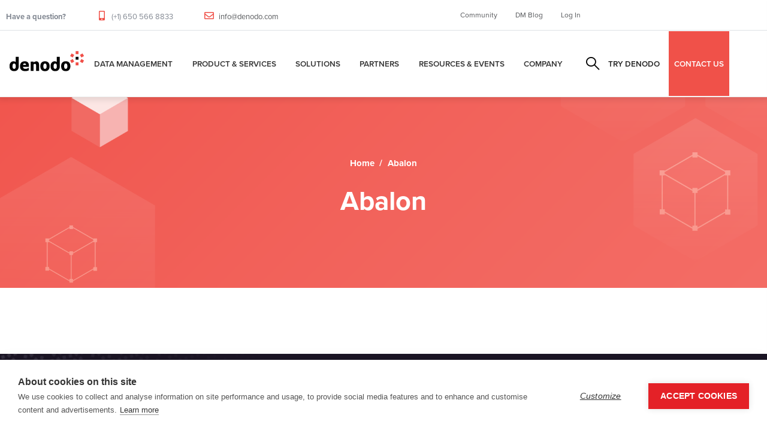

--- FILE ---
content_type: text/html; charset=UTF-8
request_url: https://www.denodo.com/en/tags/abalon
body_size: 11855
content:
<!DOCTYPE html>
<html lang="en" dir="ltr" prefix="content: http://purl.org/rss/1.0/modules/content/  dc: http://purl.org/dc/terms/  foaf: http://xmlns.com/foaf/0.1/  og: http://ogp.me/ns#  rdfs: http://www.w3.org/2000/01/rdf-schema#  schema: http://schema.org/  sioc: http://rdfs.org/sioc/ns#  sioct: http://rdfs.org/sioc/types#  skos: http://www.w3.org/2004/02/skos/core#  xsd: http://www.w3.org/2001/XMLSchema# ">
  <head> 
    <meta charset="utf-8" />
<link rel="canonical" href="https://www.denodo.com/en/tags/abalon" />
<meta name="Generator" content="Drupal 10 (https://www.drupal.org)" />
<meta name="MobileOptimized" content="width" />
<meta name="HandheldFriendly" content="true" />
<meta name="viewport" content="width=device-width, initial-scale=1.0" />
<style></style>
<link rel="icon" href="/sites/default/files/favicon.ico" type="image/vnd.microsoft.icon" />
<link rel="alternate" hreflang="en" href="https://www.denodo.com/en/tags/abalon" />

    <title>Abalon | Denodo</title>
    <link rel="stylesheet" media="all" href="/sites/default/files/css/css_wX1EznUP-xSbHOoyCY5DIrt7MkJaHfDBzSnmxOjDw2I.css?delta=0&amp;language=en&amp;theme=notech_subtheme&amp;include=[base64]" />
<link rel="stylesheet" media="all" href="/sites/default/files/css/css_qkGPoV_58-OKXw89cEJhwNNldWAKmHL-UOioFzmEIjM.css?delta=1&amp;language=en&amp;theme=notech_subtheme&amp;include=[base64]" />
<link rel="stylesheet" media="all" href="/sites/default/files/css/css_YMcOAS2boQBPxcO6jZ3a6_F9E0AyOPmGyk4nUflwjI8.css?delta=2&amp;language=en&amp;theme=notech_subtheme&amp;include=[base64]" />


    <script type="application/json" data-drupal-selector="drupal-settings-json">{"path":{"baseUrl":"\/","pathPrefix":"en\/","currentPath":"taxonomy\/term\/1076","currentPathIsAdmin":false,"isFront":false,"currentLanguage":"en"},"pluralDelimiter":"\u0003","suppressDeprecationErrors":true,"ajaxPageState":{"libraries":"[base64]","theme":"notech_subtheme","theme_token":null},"ajaxTrustedUrl":{"\/en\/search-results":true},"button_text":"Scroll to top","button_style":"image","button_animation":"fade","button_animation_speed":200,"scroll_distance":100,"scroll_speed":300,"simple_popup_blocks":{"settings":[{"uid":"did_you_know","type":0,"css_selector":"1","identifier":"block-notech-subtheme-views-block-fragments-block-1","layout":"6","visit_counts":"0","overlay":false,"trigger_method":0,"trigger_selector":"#custom-css-id","delay":"5","enable_escape":"1","trigger_width":null,"minimize":false,"close":"1","use_time_frequency":false,"time_frequency":"604800","show_minimized_button":false,"width":"700","cookie_expiry":"6","status":"1"},{"uid":"did_you_know_german","type":0,"css_selector":"1","identifier":"block-notech-subtheme-views-block-fragments-block-3","layout":"6","visit_counts":"0","overlay":false,"trigger_method":0,"trigger_selector":"#custom-css-id","delay":"5","enable_escape":"1","trigger_width":null,"minimize":false,"close":"1","use_time_frequency":false,"time_frequency":"604800","show_minimized_button":false,"width":"700","cookie_expiry":"6","status":"1"},{"uid":"did_you_know_japanese","type":0,"css_selector":"1","identifier":"block-notech-subtheme-views-block-fragments-block-6","layout":"6","visit_counts":"0","overlay":false,"trigger_method":0,"trigger_selector":"#custom-css-id","delay":"5","enable_escape":"1","trigger_width":null,"minimize":false,"close":"1","use_time_frequency":false,"time_frequency":"604800","show_minimized_button":false,"width":"700","cookie_expiry":"6","status":"1"},{"uid":"did_you_know_korean","type":0,"css_selector":"1","identifier":"block-notech-subtheme-views-block-fragments-block-7","layout":"6","visit_counts":"0","overlay":false,"trigger_method":0,"trigger_selector":"#custom-css-id","delay":"5","enable_escape":"1","trigger_width":null,"minimize":false,"close":"1","use_time_frequency":false,"time_frequency":"604800","show_minimized_button":false,"width":"700","cookie_expiry":"6","status":"1"},{"uid":"did_you_know_portuguese","type":0,"css_selector":"1","identifier":"block-notech-subtheme-views-block-fragments-block-5","layout":"6","visit_counts":"0","overlay":false,"trigger_method":0,"trigger_selector":"#custom-css-id","delay":"5","enable_escape":"1","trigger_width":null,"minimize":false,"close":"1","use_time_frequency":false,"time_frequency":"604800","show_minimized_button":false,"width":"700","cookie_expiry":"6","status":"1"},{"identifier":"block-notech-subtheme-hackthonregistrationformmarketo","uid":"hackathon_form","type":"0","css_selector":"1","layout":"5","visit_counts":"0","overlay":"1","trigger_method":"1","trigger_selector":"#hackathon-registration-form","enable_escape":"1","delay":0,"minimize":"1","close":"1","use_time_frequency":0,"time_frequency":"3600","show_minimized_button":0,"width":"400","cookie_expiry":"100","status":"1","trigger_width":null}]},"search_api_autocomplete":{"solr_search":{"auto_submit":true}},"TBMegaMenu":{"TBElementsCounter":{"column":null},"theme":"notech_subtheme","tbm-menu-mega-menu":{"arrows":""}},"user":{"uid":0,"permissionsHash":"2b5f26458812f8dbdc1e9b2cf04ac92e69cfedf6b574b7fcb7053f5b7cb7d07f"}}</script>
<script src="/sites/default/files/js/js_DMFMPUyZ9W3-1Fq2nOLFcahoShKLcQ4bA2HDF8_6nbI.js?scope=header&amp;delta=0&amp;language=en&amp;theme=notech_subtheme&amp;include=[base64]"></script>


    

    
          <style class="style-customize">:root {--notech-theme-color:#f05249;--notech-theme-color-second:#f05249;--body-color:#000000;--body-link-color-hover:#f05249;--menu-link-color-hover:#f05249;--submenu-link-color-hover:#f05249; }</style>
    
          <style type="text/css">.el-89936244{padding-right:80px; padding-bottom:50px}@media(max-width: 1024.98px){.el-89936244{padding-right:15px}}@media(max-width: 1024.98px){.el-89936244{margin-left:0px}}.el-66684990{padding-bottom:50px}@media(max-width: 1024.98px){.el-66684990{margin-left:0px}}.el-61799476{padding-bottom:50px}@media(max-width: 1024.98px){.el-61799476{margin-left:0px}}.el-51839181{padding-bottom:50px}@media(max-width: 1024.98px){.el-51839181{margin-left:0px}}.el-83590267 > .bb-inner{padding-top:80px; padding-bottom:15px}.el-81747124 > .bb-inner{padding-top:20px; padding-bottom:20px}.el-89936244{padding-right:80px; padding-bottom:50px}@media(max-width: 1024.98px){.el-89936244{padding-right:15px}}@media(max-width: 1024.98px){.el-89936244{margin-left:0px}}.el-66684990{padding-bottom:50px}@media(max-width: 1024.98px){.el-66684990{margin-left:0px}}.el-61799476{padding-bottom:50px}@media(max-width: 1024.98px){.el-61799476{margin-left:0px}}.el-51839181{padding-bottom:50px}@media(max-width: 1024.98px){.el-51839181{margin-left:0px}}.el-83590267 > .bb-inner{padding-top:80px; padding-bottom:15px}.el-81747124 > .bb-inner{padding-top:20px; padding-bottom:20px}.el-89936244{padding-right:80px; padding-bottom:50px}@media(max-width: 1024.98px){.el-89936244{padding-right:15px}}@media(max-width: 1024.98px){.el-89936244{margin-left:0px}}.el-66684990{padding-bottom:50px}@media(max-width: 1024.98px){.el-66684990{margin-left:0px}}.el-61799476{padding-bottom:50px}@media(max-width: 1024.98px){.el-61799476{margin-left:0px}}.el-51839181{padding-bottom:50px}@media(max-width: 1024.98px){.el-51839181{margin-left:0px}}.el-83590267 > .bb-inner{padding-top:80px; padding-bottom:15px}.el-81747124 > .bb-inner{padding-top:20px; padding-bottom:20px}.el-89936244{padding-right:80px; padding-bottom:50px}@media(max-width: 1024.98px){.el-89936244{padding-right:15px}}@media(max-width: 1024.98px){.el-89936244{margin-left:0px}}.el-66684990{padding-bottom:50px}@media(max-width: 1024.98px){.el-66684990{margin-left:0px}}.el-61799476{padding-bottom:50px}@media(max-width: 1024.98px){.el-61799476{margin-left:0px}}.el-51839181{padding-bottom:50px}@media(max-width: 1024.98px){.el-51839181{margin-left:0px}}.el-83590267 > .bb-inner{padding-top:80px; padding-bottom:15px}.el-81747124 > .bb-inner{padding-top:20px; padding-bottom:20px}.el-89936244{padding-right:80px; padding-bottom:50px}@media(max-width: 1024.98px){.el-89936244{padding-right:15px}}@media(max-width: 1024.98px){.el-89936244{margin-left:0px}}.el-66684990{padding-bottom:50px}@media(max-width: 1024.98px){.el-66684990{margin-left:0px}}.el-61799476{padding-bottom:50px}@media(max-width: 1024.98px){.el-61799476{margin-left:0px}}.el-51839181{padding-bottom:50px}@media(max-width: 1024.98px){.el-51839181{margin-left:0px}}.el-83590267 > .bb-inner{padding-top:80px; padding-bottom:15px}.el-81747124 > .bb-inner{padding-top:20px; padding-bottom:20px}.el-89936244{padding-right:80px; padding-bottom:50px}@media(max-width: 1024.98px){.el-89936244{padding-right:15px}}@media(max-width: 1024.98px){.el-89936244{margin-left:0px}}.el-66684990{padding-bottom:50px}@media(max-width: 1024.98px){.el-66684990{margin-left:0px}}.el-61799476{padding-bottom:50px}@media(max-width: 1024.98px){.el-61799476{margin-left:0px}}.el-51839181{padding-bottom:50px}@media(max-width: 1024.98px){.el-51839181{margin-left:0px}}.el-83590267 > .bb-inner{padding-top:80px; padding-bottom:15px}.el-81747124 > .bb-inner{padding-top:20px; padding-bottom:20px}.el-89936244{padding-right:80px; padding-bottom:50px}@media(max-width: 1024.98px){.el-89936244{padding-right:15px}}@media(max-width: 1024.98px){.el-89936244{margin-left:0px}}.el-66684990{padding-bottom:50px}@media(max-width: 1024.98px){.el-66684990{margin-left:0px}}.el-61799476{padding-bottom:50px}@media(max-width: 1024.98px){.el-61799476{margin-left:0px}}.el-51839181{padding-bottom:50px}@media(max-width: 1024.98px){.el-51839181{margin-left:0px}}.el-83590267 > .bb-inner{padding-top:80px; padding-bottom:15px}.el-81747124 > .bb-inner{padding-top:20px; padding-bottom:20px}</style>
        <!-- Google Tag Manager -->
<script>(function(w,d,s,l,i){w[l]=w[l]||[];w[l].push({'gtm.start':
new Date().getTime(),event:'gtm.js'});var f=d.getElementsByTagName(s)[0],
j=d.createElement(s),dl=l!='dataLayer'?'&l='+l:'';j.async=true;j.src=
'https://www.googletagmanager.com/gtm.js?id='+i+dl;f.parentNode.insertBefore(j,f);
})(window,document,'script','dataLayer','GTM-P7DW98L');</script>
<!-- End Google Tag Manager -->
  </head>

  
  <body class="gavias-pagebuilder layout-no-sidebars wide path-taxonomy">
  <!-- Google Tag Manager (noscript) -->
<noscript><iframe src="https://www.googletagmanager.com/ns.html?id=GTM-P7DW98L"
height="0" width="0" style="display:none;visibility:hidden"></iframe></noscript>
<!-- End Google Tag Manager (noscript) -->
    <a href="#main-content" class="visually-hidden focusable">
      Skip to main content
    </a>

      

    
      <div class="dialog-off-canvas-main-canvas" data-off-canvas-main-canvas>
    <div class="gva-body-wrapper">
	<div class="body-page gva-body-page">
	   <header id="header" class="header-default header-one">
    	
			<div class="topbar topbar__one">
			<div class="topbar__content header-default__topbar-content">
				<div class="topbar__left">
					<div class="topbar__left-content"> 
						  <div class="region region__topbar">
    <div id="block-notech-subtheme-topbar" class="block block-block-content block-block-content3f9d5c1a-d8f3-4f45-b538-fa0d8587045d no-title">
  
    
      <div class="content block-content">
      
            <div class="field field--name-body field--type-text-with-summary field--label-hidden field__item"><ul class="list-unstyled main-header__top-address">
                            <li>
                                <div class="text">
                                    <p><b>Have a question?</b></p>
                                </div>
                            </li>
							<li>
                                
                                <div class="text">
                                    <p><i class="fas fa-mobile-alt"></i> (+1) 650 566 8833 </p>
                                </div>
                            </li>
                            <li>
                                
                                <div class="text">
                                    <p><i class="far fa-envelope"></i> <a href="mailto:info@denodo.com">info@denodo.com</a></p>
                                </div>
                            </li>
                        </ul></div>
      
    </div>
  </div>

  </div>

					</div>	
				</div>
				<div class="topbar__right">
					<div class="topbar__right-content"> 
													  <div class="region region__topbar-right">
    <div id="block-topbarlinks" class="block block-block-content block-block-contentfba76b61-67d1-4f2f-82d3-91d8cc005cdf no-title">
  
    
      <div class="content block-content">
      
            <div class="field field--name-body field--type-text-with-summary field--label-hidden field__item"><ul class="list-unstyled main-header__top-right-menu">
  <li><a href="https://community.denodo.com" target="_blank">Community</a></li>
  <li><a href="https://www.datamanagementblog.com" target="_blank">DM Blog</a></li>
  <li><a href="#" class="sign-in">Log In</a></li>
  <div class="top-link-section">
        <a href="https://partners.denodo.com/" class="btn btn-danger btn-block" type="submit">Partner Portal</a>
        <a href="https://support.denodo.com/" class="btn btn-danger btn-block" type="submit">Denodo Support Site</a>
        <a href="https://community.denodo.com/" class="btn btn-danger btn-block" type="submit">Denodo Community</a>
   </div>
</ul></div>
      
    </div>
  </div>

  </div>

											</div>	
				</div>
			</div>
		</div>
	
					  

	<div class="header-one__main gv-sticky-menu">
		<div class="header-one__content">
			<div class="header-one__main-inner p-relative">
				<div class="header-one__left">		
					<div class="header-one__branding">
													  <div class="region region__branding">
    
      <a href="/en" title="Denodo" rel="home" class="site-branding-logo">
        
        <img class="logo-site" src="/sites/default/files/logo-v2_0.png" alt="Home" title="Denodo" />
        
    </a>
    
  </div>

											</div>
					<div class="header-one__main-menu">
						<div class="gva-offcanvas-mobile">
							<div class="close-offcanvas hidden"><i class="fa fa-times"></i></div>
						    <div class="main-menu-inner">
							    								      <div class="region region__main-menu">
    <div id="block-megamenu-2" class="block block-tb-megamenu block-tb-megamenu-menu-blockmenu-mega-menu no-title">
  
    
      <div class="content block-content">
      <nav  class="tbm tbm-menu-mega-menu tbm-no-arrows" id="tbm-menu-mega-menu" data-breakpoint="1200" aria-label="menu-mega-menu navigation">
      <button class="tbm-button" type="button">
      <span class="tbm-button-container">
        <span></span>
        <span></span>
        <span></span>
        <span></span>
      </span>
    </button>
    <div class="tbm-collapse ">
    <ul  class="tbm-nav level-0 items-7" role="list" >
        <li  class="tbm-item level-1 tbm-item--has-dropdown" aria-level="1" >
      <div class="tbm-link-container">
            <a href="/en/data-management/data-management-overview"  class="tbm-link level-1 tbm-toggle" aria-expanded="false">
                Data Management
          </a>
                <button class="tbm-submenu-toggle"><span class="visually-hidden">Toggle submenu</span></button>
          </div>
    <div  class="tbm-submenu tbm-item-child" role="list">
      <div  class="tbm-row">
      <div  class="tbm-column span12">
  <div class="tbm-column-inner">
               <ul  class="tbm-subnav level-1 items-3" role="list">
        <li  class="tbm-item level-2" aria-level="2" >
      <div class="tbm-link-container">
            <a href="/en/data-management/data-management-overview"  class="tbm-link level-2">
                Overview
          </a>
            </div>
    
</li>

        <li  class="tbm-item level-2" aria-level="2" >
      <div class="tbm-link-container">
            <a href="/en/data-management/logical-data-management"  class="tbm-link level-2">
                Logical Data Management
          </a>
            </div>
    
</li>

        <li  class="tbm-item level-2" aria-level="2" >
      <div class="tbm-link-container">
            <a href="/en/data-management/data-virtualization"  class="tbm-link level-2">
                Data Virtualization
          </a>
            </div>
    
</li>

  </ul>

      </div>
</div>

  </div>

  </div>

</li>

        <li  class="tbm-item level-1 tbm-item--has-dropdown" aria-level="1" >
      <div class="tbm-link-container">
            <a href="/en/denodo-platform/overview"  class="tbm-link level-1 tbm-toggle" aria-expanded="false">
                Product &amp; Services
          </a>
                <button class="tbm-submenu-toggle"><span class="visually-hidden">Toggle submenu</span></button>
          </div>
    <div  class="tbm-submenu tbm-item-child" role="list">
      <div  class="tbm-row">
      <div  class="tbm-column span4">
  <div class="tbm-column-inner">
               <ul  class="tbm-subnav level-1 items-1" role="list">
          <li  class="tbm-item level-2 tbm-group" aria-level="2" >
      <div class="tbm-link-container">
            <span class="tbm-link level-2 no-link tbm-group-title" tabindex="0" aria-expanded="false">
                Introduction
          </span>
            </div>
    <div  class="tbm-group-container tbm-item-child" role="list">
      <div  class="tbm-row">
      <div  class="tbm-column span12">
  <div class="tbm-column-inner">
               <ul  class="tbm-subnav level-2 items-1" role="list">
        <li  class="tbm-item level-3" aria-level="3" >
      <div class="tbm-link-container">
            <a href="/en/denodo-platform/overview"  class="tbm-link level-3">
                Overview
          </a>
            </div>
    
</li>

  </ul>

      </div>
</div>

  </div>

  </div>

</li>

  </ul>

      </div>
</div>

      <div  class="tbm-column span4">
  <div class="tbm-column-inner">
               <ul  class="tbm-subnav level-1 items-1" role="list">
          <li  class="tbm-item level-2 tbm-group" aria-level="2" >
      <div class="tbm-link-container">
            <span class="tbm-link level-2 no-link tbm-group-title" tabindex="0" aria-expanded="false">
                Product
          </span>
            </div>
    <div  class="tbm-group-container tbm-item-child" role="list">
      <div  class="tbm-row">
      <div  class="tbm-column span12">
  <div class="tbm-column-inner">
               <ul  class="tbm-subnav level-2 items-5" role="list">
        <li  class="tbm-item level-3" aria-level="3" >
      <div class="tbm-link-container">
            <a href="/en/denodo-platform/denodo-platform"  class="tbm-link level-3">
                Denodo Platform
          </a>
            </div>
    
</li>

        <li  class="tbm-item level-3" aria-level="3" >
      <div class="tbm-link-container">
            <a href="/en/denodo-platform/denodo-agora"  class="tbm-link level-3">
                Agora - The Denodo Cloud Service
          </a>
            </div>
    
</li>

        <li  class="tbm-item level-3" aria-level="3" >
      <div class="tbm-link-container">
            <a href="/en/denodo-platform/subscriptions"  class="tbm-link level-3">
                Denodo Subscriptions
          </a>
            </div>
    
</li>

        <li  class="tbm-item level-3" aria-level="3" >
      <div class="tbm-link-container">
            <a href="/en/denodo-platform/denodo-express"  class="tbm-link level-3">
                Denodo Express
          </a>
            </div>
    
</li>

        <li  class="tbm-item level-3" aria-level="3" >
      <div class="tbm-link-container">
            <a href="/en/denodo-platform/whats-new"  class="tbm-link level-3">
                What’s New
          </a>
            </div>
    
</li>

  </ul>

      </div>
</div>

  </div>

  </div>

</li>

  </ul>

      </div>
</div>

      <div  class="tbm-column span4">
  <div class="tbm-column-inner">
               <ul  class="tbm-subnav level-1 items-1" role="list">
          <li  class="tbm-item level-2 tbm-group" aria-level="2" >
      <div class="tbm-link-container">
            <span class="tbm-link level-2 no-link tbm-group-title" tabindex="0" aria-expanded="false">
                Services
          </span>
            </div>
    <div  class="tbm-group-container tbm-item-child" role="list">
      <div  class="tbm-row">
      <div  class="tbm-column span12">
  <div class="tbm-column-inner">
               <ul  class="tbm-subnav level-2 items-6" role="list">
        <li  class="tbm-item level-3" aria-level="3" >
      <div class="tbm-link-container">
            <a href="/en/services/customer-success"  class="tbm-link level-3">
                Customer Success
          </a>
            </div>
    
</li>

        <li  class="tbm-item level-3" aria-level="3" >
      <div class="tbm-link-container">
            <a href="/en/services/success-services"  class="tbm-link level-3">
                Success Services
          </a>
            </div>
    
</li>

        <li  class="tbm-item level-3" aria-level="3" >
      <div class="tbm-link-container">
            <a href="/en/services/support-services"  class="tbm-link level-3">
                Support Services
          </a>
            </div>
    
</li>

        <li  class="tbm-item level-3" aria-level="3" >
      <div class="tbm-link-container">
            <a href="/en/services/education-services"  class="tbm-link level-3">
                Education Services
          </a>
            </div>
    
</li>

        <li  class="tbm-item level-3" aria-level="3" >
      <div class="tbm-link-container">
            <a href="/en/services/partner-services"  class="tbm-link level-3">
                Partner Services
          </a>
            </div>
    
</li>

        <li  class="tbm-item level-3" aria-level="3" >
      <div class="tbm-link-container">
            <a href="/services/community-resources"  class="tbm-link level-3">
                Community Resources
          </a>
            </div>
    
</li>

  </ul>

      </div>
</div>

  </div>

  </div>

</li>

  </ul>

      </div>
</div>

  </div>

  </div>

</li>

        <li  class="tbm-item level-1 tbm-item--has-dropdown" aria-level="1" >
      <div class="tbm-link-container">
            <a href="/en/solutions/overview"  class="tbm-link level-1 tbm-toggle" aria-expanded="false">
                Solutions
          </a>
                <button class="tbm-submenu-toggle"><span class="visually-hidden">Toggle submenu</span></button>
          </div>
    <div  class="tbm-submenu tbm-item-child" role="list">
      <div  class="tbm-row">
      <div  class="tbm-column span1">
  <div class="tbm-column-inner">
               <ul  class="tbm-subnav level-1 items-1" role="list">
          <li  class="tbm-item level-2 tbm-group" aria-level="2" >
      <div class="tbm-link-container">
            <span class="tbm-link level-2 no-link tbm-group-title" tabindex="0" aria-expanded="false">
                Introduction
          </span>
            </div>
    <div  class="tbm-group-container tbm-item-child" role="list">
      <div  class="tbm-row">
      <div  class="tbm-column span12">
  <div class="tbm-column-inner">
               <ul  class="tbm-subnav level-2 items-1" role="list">
        <li  class="tbm-item level-3" aria-level="3" >
      <div class="tbm-link-container">
            <a href="/en/solutions/overview"  class="tbm-link level-3">
                Overview
          </a>
            </div>
    
</li>

  </ul>

      </div>
</div>

  </div>

  </div>

</li>

  </ul>

      </div>
</div>

      <div  class="tbm-column span3">
  <div class="tbm-column-inner">
               <ul  class="tbm-subnav level-1 items-1" role="list">
          <li  class="tbm-item level-2 tbm-group" aria-level="2" >
      <div class="tbm-link-container">
            <span class="tbm-link level-2 no-link tbm-group-title" tabindex="0" aria-expanded="false">
                By Use Case
          </span>
            </div>
    <div  class="tbm-group-container tbm-item-child" role="list">
      <div  class="tbm-row">
      <div  class="tbm-column span12">
  <div class="tbm-column-inner">
               <ul  class="tbm-subnav level-2 items-5" role="list">
        <li  class="tbm-item level-3" aria-level="3" >
      <div class="tbm-link-container">
            <a href="/en/solutions/by-use-case/data-self-service-data-democratization"  class="tbm-link level-3">
                Self-Service for Data Democratization
          </a>
            </div>
    
</li>

        <li  class="tbm-item level-3" aria-level="3" >
      <div class="tbm-link-container">
            <a href="/en/solutions/by-use-case/improving-operational-efficiency-agility-and-resilience"  class="tbm-link level-3">
                Operational Resilience and Efficiency
          </a>
            </div>
    
</li>

        <li  class="tbm-item level-3" aria-level="3" >
      <div class="tbm-link-container">
            <a href="/en/solutions/by-use-case/centralize-data-governance-risk-and-compliance"  class="tbm-link level-3">
                Governance, Risk and Compliance
          </a>
            </div>
    
</li>

        <li  class="tbm-item level-3" aria-level="3" >
      <div class="tbm-link-container">
            <a href="/en/solutions/by-use-case/data-foundation-improved-customer-experience"  class="tbm-link level-3">
                Improved Customer Experience
          </a>
            </div>
    
</li>

        <li  class="tbm-item level-3" aria-level="3" >
      <div class="tbm-link-container">
            <a href="/en/solutions/by-use-case/it-infrastructure-modernization"  class="tbm-link level-3">
                IT Modernization
          </a>
            </div>
    
</li>

  </ul>

      </div>
</div>

  </div>

  </div>

</li>

  </ul>

      </div>
</div>

      <div  class="tbm-column span3">
  <div class="tbm-column-inner">
               <ul  class="tbm-subnav level-1 items-1" role="list">
          <li  class="tbm-item level-2 tbm-group" aria-level="2" >
      <div class="tbm-link-container">
            <span class="tbm-link level-2 no-link tbm-group-title" tabindex="0" aria-expanded="false">
                By Technology
          </span>
            </div>
    <div  class="tbm-group-container tbm-item-child" role="list">
      <div  class="tbm-row">
      <div  class="tbm-column span12">
  <div class="tbm-column-inner">
               <ul  class="tbm-subnav level-2 items-12" role="list">
        <li  class="tbm-item level-3" aria-level="3" >
      <div class="tbm-link-container">
            <a href="/en/solutions/by-technology/cloud-solutions"  class="tbm-link level-3">
                Cloud Data Integration
          </a>
            </div>
    
</li>

        <li  class="tbm-item level-3" aria-level="3" >
      <div class="tbm-link-container">
            <a href="/en/solutions/by-technology/data-fabric"  class="tbm-link level-3">
                Data Fabric
          </a>
            </div>
    
</li>

        <li  class="tbm-item level-3" aria-level="3" >
      <div class="tbm-link-container">
            <a href="/en/solutions/by-technology/lakehouse"  class="tbm-link level-3">
                Lakehouse
          </a>
            </div>
    
</li>

        <li  class="tbm-item level-3" aria-level="3" >
      <div class="tbm-link-container">
            <a href="/en/solutions/by-technology/data-mesh-enabled-logical-data-management"  class="tbm-link level-3">
                Data Mesh
          </a>
            </div>
    
</li>

        <li  class="tbm-item level-3" aria-level="3" >
      <div class="tbm-link-container">
            <a href="/en/solutions/by-technology/data-products"  class="tbm-link level-3">
                Data Products
          </a>
            </div>
    
</li>

        <li  class="tbm-item level-3" aria-level="3" >
      <div class="tbm-link-container">
            <a href="/en/solutions/by-technology/data-science"  class="tbm-link level-3">
                Data Science
          </a>
            </div>
    
</li>

        <li  class="tbm-item level-3" aria-level="3" >
      <div class="tbm-link-container">
            <a href="/en/solutions/by-technology/enterprise-data-services"  class="tbm-link level-3">
                Enterprise Data Services
          </a>
            </div>
    
</li>

        <li  class="tbm-item level-3" aria-level="3" >
      <div class="tbm-link-container">
            <a href="/en/solutions/by-technology/generative-ai"  class="tbm-link level-3">
                Generative AI
          </a>
            </div>
    
</li>

        <li  class="tbm-item level-3" aria-level="3" >
      <div class="tbm-link-container">
            <a href="/en/solutions/by-technology/denodo-advantage-databricks-users"  class="tbm-link level-3">
                Databricks
          </a>
            </div>
    
</li>

        <li  class="tbm-item level-3" aria-level="3" >
      <div class="tbm-link-container">
            <a href="/en/solutions/by-technology/denodo-advantage-snowflake-users"  class="tbm-link level-3">
                Snowflake
          </a>
            </div>
    
</li>

  </ul>

      </div>
</div>

  </div>

  </div>

</li>

  </ul>

      </div>
</div>

      <div  class="tbm-column span3">
  <div class="tbm-column-inner">
               <ul  class="tbm-subnav level-1 items-1" role="list">
          <li  class="tbm-item level-2 tbm-group" aria-level="2" >
      <div class="tbm-link-container">
            <span class="tbm-link level-2 no-link tbm-group-title" tabindex="0" aria-expanded="false">
                By Sector
          </span>
            </div>
    <div  class="tbm-group-container tbm-item-child" role="list">
      <div  class="tbm-row">
      <div  class="tbm-column span12">
  <div class="tbm-column-inner">
               <ul  class="tbm-subnav level-2 items-12" role="list">
        <li  class="tbm-item level-3" aria-level="3" >
      <div class="tbm-link-container">
            <a href="/en/solutions/by-industry/biotechnology-and-pharma"  class="tbm-link level-3">
                Biotech and Pharma
          </a>
            </div>
    
</li>

        <li  class="tbm-item level-3" aria-level="3" >
      <div class="tbm-link-container">
            <a href="/en/solutions/by-industry/energy-and-utility"  class="tbm-link level-3">
                Energy and Utility
          </a>
            </div>
    
</li>

        <li  class="tbm-item level-3" aria-level="3" >
      <div class="tbm-link-container">
            <a href="/en/solutions/by-industry/financial-services"  class="tbm-link level-3">
                Financial Services
          </a>
            </div>
    
</li>

        <li  class="tbm-item level-3" aria-level="3" >
      <div class="tbm-link-container">
            <a href="/en/solutions/by-industry/healthcare"  class="tbm-link level-3">
                Healthcare
          </a>
            </div>
    
</li>

        <li  class="tbm-item level-3" aria-level="3" >
      <div class="tbm-link-container">
            <a href="/en/solutions/by-industry/insurance"  class="tbm-link level-3">
                Insurance
          </a>
            </div>
    
</li>

        <li  class="tbm-item level-3" aria-level="3" >
      <div class="tbm-link-container">
            <a href="/en/solutions/by-industry/manufacturing"  class="tbm-link level-3">
                Manufacturing
          </a>
            </div>
    
</li>

        <li  class="tbm-item level-3" aria-level="3" >
      <div class="tbm-link-container">
            <a href="/en/solutions/by-industry/mid-market"  class="tbm-link level-3">
                Mid-market
          </a>
            </div>
    
</li>

        <li  class="tbm-item level-3" aria-level="3" >
      <div class="tbm-link-container">
            <a href="/en/solutions/by-industry/public-sector"  class="tbm-link level-3">
                Public Sector
          </a>
            </div>
    
</li>

        <li  class="tbm-item level-3" aria-level="3" >
      <div class="tbm-link-container">
            <a href="/en/solutions/by-industry/us-federal"  class="tbm-link level-3">
                Public: U.S. Federal
          </a>
            </div>
    
</li>

        <li  class="tbm-item level-3" aria-level="3" >
      <div class="tbm-link-container">
            <a href="/en/solutions/by-industry/retail"  class="tbm-link level-3">
                Retail
          </a>
            </div>
    
</li>

        <li  class="tbm-item level-3" aria-level="3" >
      <div class="tbm-link-container">
            <a href="/en/solutions/by-industry/high-tech"  class="tbm-link level-3">
                Technology
          </a>
            </div>
    
</li>

        <li  class="tbm-item level-3" aria-level="3" >
      <div class="tbm-link-container">
            <a href="/en/solutions/by-industry/telecommunications"  class="tbm-link level-3">
                Telecommunication
          </a>
            </div>
    
</li>

  </ul>

      </div>
</div>

  </div>

  </div>

</li>

  </ul>

      </div>
</div>

      <div  class="tbm-column span2">
  <div class="tbm-column-inner">
               <ul  class="tbm-subnav level-1 items-1" role="list">
          <li  class="tbm-item level-2 tbm-group" aria-level="2" >
      <div class="tbm-link-container">
            <span class="tbm-link level-2 no-link tbm-group-title" tabindex="0" aria-expanded="false">
                By Capability
          </span>
            </div>
    <div  class="tbm-group-container tbm-item-child" role="list">
      <div  class="tbm-row">
      <div  class="tbm-column span12">
  <div class="tbm-column-inner">
               <ul  class="tbm-subnav level-2 items-6" role="list">
        <li  class="tbm-item level-3" aria-level="3" >
      <div class="tbm-link-container">
            <a href="/en/solutions/by-capability/ai-software-development-kit"  class="tbm-link level-3">
                AI SDK
          </a>
            </div>
    
</li>

        <li  class="tbm-item level-3" aria-level="3" >
      <div class="tbm-link-container">
            <a href="/en/solutions/by-capability/data-marketplace"  class="tbm-link level-3">
                Data Marketplace
          </a>
            </div>
    
</li>

        <li  class="tbm-item level-3" aria-level="3" >
      <div class="tbm-link-container">
            <a href="/en/solutions/by-capability/denodo-assistant"  class="tbm-link level-3">
                Denodo Assistant
          </a>
            </div>
    
</li>

        <li  class="tbm-item level-3" aria-level="3" >
      <div class="tbm-link-container">
            <a href="/en/solutions/by-capability/denodo-finops-dashboard"  class="tbm-link level-3">
                FinOps
          </a>
            </div>
    
</li>

        <li  class="tbm-item level-3" aria-level="3" >
      <div class="tbm-link-container">
            <a href="/en/solutions/by-capability/optimized-query-acceleration"  class="tbm-link level-3">
                Query Acceleration
          </a>
            </div>
    
</li>

        <li  class="tbm-item level-3" aria-level="3" >
      <div class="tbm-link-container">
            <a href="/en/solutions/by-capability/universal-semantic-layer"  class="tbm-link level-3">
                Semantic Layer
          </a>
            </div>
    
</li>

  </ul>

      </div>
</div>

  </div>

  </div>

</li>

  </ul>

      </div>
</div>

  </div>

  </div>

</li>

        <li  class="tbm-item level-1 tbm-item--has-dropdown" aria-level="1" >
      <div class="tbm-link-container">
            <a href="/en/partners"  class="tbm-link level-1 tbm-toggle" aria-expanded="false">
                Partners
          </a>
                <button class="tbm-submenu-toggle"><span class="visually-hidden">Toggle submenu</span></button>
          </div>
    <div  class="tbm-submenu tbm-item-child" role="list">
      <div  class="tbm-row">
      <div  class="tbm-column span4">
  <div class="tbm-column-inner">
               <ul  class="tbm-subnav level-1 items-1" role="list">
          <li  class="tbm-item level-2 tbm-group" aria-level="2" >
      <div class="tbm-link-container">
            <span class="tbm-link level-2 no-link tbm-group-title" tabindex="0" aria-expanded="false">
                Introduction
          </span>
            </div>
    <div  class="tbm-group-container tbm-item-child" role="list">
      <div  class="tbm-row">
      <div  class="tbm-column span12">
  <div class="tbm-column-inner">
               <ul  class="tbm-subnav level-2 items-1" role="list">
        <li  class="tbm-item level-3" aria-level="3" >
      <div class="tbm-link-container">
            <a href="/en/partners"  class="tbm-link level-3">
                Overview
          </a>
            </div>
    
</li>

  </ul>

      </div>
</div>

  </div>

  </div>

</li>

  </ul>

      </div>
</div>

      <div  class="tbm-column span4">
  <div class="tbm-column-inner">
               <ul  class="tbm-subnav level-1 items-1" role="list">
          <li  class="tbm-item level-2 tbm-group" aria-level="2" >
      <div class="tbm-link-container">
            <span class="tbm-link level-2 no-link tbm-group-title" tabindex="0" aria-expanded="false">
                Partners
          </span>
            </div>
    <div  class="tbm-group-container tbm-item-child" role="list">
      <div  class="tbm-row">
      <div  class="tbm-column span12">
  <div class="tbm-column-inner">
               <ul  class="tbm-subnav level-2 items-2" role="list">
        <li  class="tbm-item level-3" aria-level="3" >
      <div class="tbm-link-container">
            <a href="/en/partners/our-partner-program"  class="tbm-link level-3">
                Partner Program
          </a>
            </div>
    
</li>

        <li  class="tbm-item level-3" aria-level="3" >
      <div class="tbm-link-container">
            <a href="/en/partners/find-partner"  class="tbm-link level-3">
                Find a Partner
          </a>
            </div>
    
</li>

  </ul>

      </div>
</div>

  </div>

  </div>

</li>

  </ul>

      </div>
</div>

      <div  class="tbm-column span4">
  <div class="tbm-column-inner">
               <ul  class="tbm-subnav level-1 items-1" role="list">
          <li  class="tbm-item level-2 tbm-group" aria-level="2" >
      <div class="tbm-link-container">
            <span class="tbm-link level-2 no-link tbm-group-title" tabindex="0" aria-expanded="false">
                Partner Types
          </span>
            </div>
    <div  class="tbm-group-container tbm-item-child" role="list">
      <div  class="tbm-row">
      <div  class="tbm-column span12">
  <div class="tbm-column-inner">
               <ul  class="tbm-subnav level-2 items-7" role="list">
        <li  class="tbm-item level-3" aria-level="3" >
      <div class="tbm-link-container">
            <a href="/en/partners/advisory-partners"  class="tbm-link level-3">
                Advisory
          </a>
            </div>
    
</li>

        <li  class="tbm-item level-3" aria-level="3" >
      <div class="tbm-link-container">
            <a href="/en/partners/cloud-service-provider"  class="tbm-link level-3">
                Cloud Service Provider
          </a>
            </div>
    
</li>

        <li  class="tbm-item level-3" aria-level="3" >
      <div class="tbm-link-container">
            <a href="/en/partners/independent-software-vendors"  class="tbm-link level-3">
                Independent Software Vendor
          </a>
            </div>
    
</li>

        <li  class="tbm-item level-3" aria-level="3" >
      <div class="tbm-link-container">
            <a href="/en/partners/managed-service-provider"  class="tbm-link level-3">
                Managed Service Provider
          </a>
            </div>
    
</li>

        <li  class="tbm-item level-3" aria-level="3" >
      <div class="tbm-link-container">
            <a href="/en/partners/oem-partners"  class="tbm-link level-3">
                OEM
          </a>
            </div>
    
</li>

        <li  class="tbm-item level-3" aria-level="3" >
      <div class="tbm-link-container">
            <a href="/en/partners/reseller-partners"  class="tbm-link level-3">
                Reseller
          </a>
            </div>
    
</li>

        <li  class="tbm-item level-3" aria-level="3" >
      <div class="tbm-link-container">
            <a href="/en/partners/systems-integrators"  class="tbm-link level-3">
                Systems Integrator
          </a>
            </div>
    
</li>

  </ul>

      </div>
</div>

  </div>

  </div>

</li>

  </ul>

      </div>
</div>

  </div>

  </div>

</li>

        <li  class="tbm-item level-1 tbm-item--has-dropdown" aria-level="1" >
      <div class="tbm-link-container">
            <a href="/en/resources"  class="tbm-link level-1 tbm-toggle" aria-expanded="false">
                Resources &amp; Events
          </a>
                <button class="tbm-submenu-toggle"><span class="visually-hidden">Toggle submenu</span></button>
          </div>
    <div  class="tbm-submenu tbm-item-child" role="list">
      <div  class="tbm-row">
      <div  class="tbm-column span4">
  <div class="tbm-column-inner">
               <ul  class="tbm-subnav level-1 items-1" role="list">
          <li  class="tbm-item level-2 tbm-group" aria-level="2" >
      <div class="tbm-link-container">
            <span class="tbm-link level-2 no-link tbm-group-title" tabindex="0" aria-expanded="false">
                Introduction
          </span>
            </div>
    <div  class="tbm-group-container tbm-item-child" role="list">
      <div  class="tbm-row">
      <div  class="tbm-column span12">
  <div class="tbm-column-inner">
               <ul  class="tbm-subnav level-2 items-1" role="list">
        <li  class="tbm-item level-3" aria-level="3" >
      <div class="tbm-link-container">
            <a href="/en/resources"  class="tbm-link level-3">
                Overview
          </a>
            </div>
    
</li>

  </ul>

      </div>
</div>

  </div>

  </div>

</li>

  </ul>

      </div>
</div>

      <div  class="tbm-column span4">
  <div class="tbm-column-inner">
               <ul  class="tbm-subnav level-1 items-1" role="list">
          <li  class="tbm-item level-2 tbm-group" aria-level="2" >
      <div class="tbm-link-container">
            <span class="tbm-link level-2 no-link tbm-group-title" tabindex="0" aria-expanded="false">
                Resources
          </span>
            </div>
    <div  class="tbm-group-container tbm-item-child" role="list">
      <div  class="tbm-row">
      <div  class="tbm-column span12">
  <div class="tbm-column-inner">
               <ul  class="tbm-subnav level-2 items-5" role="list">
        <li  class="tbm-item level-3" aria-level="3" >
      <div class="tbm-link-container">
            <a href="/en/resources"  class="tbm-link level-3">
                Resource Library
          </a>
            </div>
    
</li>

        <li  class="tbm-item level-3" aria-level="3" >
      <div class="tbm-link-container">
            <a href="/en/resources/webinar-series"  class="tbm-link level-3">
                Webinar Series
          </a>
            </div>
    
</li>

        <li  class="tbm-item level-3" aria-level="3" >
      <div class="tbm-link-container">
            <a href="/en/glossary"  class="tbm-link level-3">
                Glossary
          </a>
            </div>
    
</li>

        <li  class="tbm-item level-3" aria-level="3" >
      <div class="tbm-link-container">
            <a href="/en/podcasts"  class="tbm-link level-3">
                Podcast
          </a>
            </div>
    
</li>

  </ul>

      </div>
</div>

  </div>

  </div>

</li>

  </ul>

      </div>
</div>

      <div  class="tbm-column span4">
  <div class="tbm-column-inner">
               <ul  class="tbm-subnav level-1 items-1" role="list">
          <li  class="tbm-item level-2 tbm-group" aria-level="2" >
      <div class="tbm-link-container">
            <span class="tbm-link level-2 no-link tbm-group-title" tabindex="0" aria-expanded="false">
                Events
          </span>
            </div>
    <div  class="tbm-group-container tbm-item-child" role="list">
      <div  class="tbm-row">
      <div  class="tbm-column span12">
  <div class="tbm-column-inner">
               <ul  class="tbm-subnav level-2 items-2" role="list">
        <li  class="tbm-item level-3" aria-level="3" >
      <div class="tbm-link-container">
            <a href="/en/events/all"  class="tbm-link level-3">
                All Events
          </a>
            </div>
    
</li>

        <li  class="tbm-item level-3" aria-level="3" >
      <div class="tbm-link-container">
            <a href="/en/events/all?field_region_value=All&amp;field_virtual_event_type_value=webinar"  class="tbm-link level-3">
                Upcoming Webinars
          </a>
            </div>
    
</li>

  </ul>

      </div>
</div>

  </div>

  </div>

</li>

  </ul>

      </div>
</div>

  </div>

  </div>

</li>

        <li  class="tbm-item level-1 tbm-item--has-dropdown" aria-level="1" >
      <div class="tbm-link-container">
            <a href="/en/company/overview"  class="tbm-link level-1 tbm-toggle" aria-expanded="false">
                Company
          </a>
                <button class="tbm-submenu-toggle"><span class="visually-hidden">Toggle submenu</span></button>
          </div>
    <div  class="tbm-submenu tbm-item-child" role="list">
      <div  class="tbm-row">
      <div  class="tbm-column span2">
  <div class="tbm-column-inner">
               <ul  class="tbm-subnav level-1 items-1" role="list">
          <li  class="tbm-item level-2 tbm-group" aria-level="2" >
      <div class="tbm-link-container">
            <span class="tbm-link level-2 no-link tbm-group-title" tabindex="0" aria-expanded="false">
                Introduction
          </span>
            </div>
    <div  class="tbm-group-container tbm-item-child" role="list">
      <div  class="tbm-row">
      <div  class="tbm-column span12">
  <div class="tbm-column-inner">
               <ul  class="tbm-subnav level-2 items-1" role="list">
        <li  class="tbm-item level-3" aria-level="3" >
      <div class="tbm-link-container">
            <a href="/en/company/overview"  class="tbm-link level-3">
                Overview
          </a>
            </div>
    
</li>

  </ul>

      </div>
</div>

  </div>

  </div>

</li>

  </ul>

      </div>
</div>

      <div  class="tbm-column span2">
  <div class="tbm-column-inner">
               <ul  class="tbm-subnav level-1 items-1" role="list">
          <li  class="tbm-item level-2 tbm-group" aria-level="2" >
      <div class="tbm-link-container">
            <span class="tbm-link level-2 no-link tbm-group-title" tabindex="0" aria-expanded="false">
                About us
          </span>
            </div>
    <div  class="tbm-group-container tbm-item-child" role="list">
      <div  class="tbm-row">
      <div  class="tbm-column span12">
  <div class="tbm-column-inner">
               <ul  class="tbm-subnav level-2 items-4" role="list">
        <li  class="tbm-item level-3" aria-level="3" >
      <div class="tbm-link-container">
            <a href="/en/about-us/who-we-are"  class="tbm-link level-3">
                Who We Are
          </a>
            </div>
    
</li>

        <li  class="tbm-item level-3" aria-level="3" >
      <div class="tbm-link-container">
            <a href="/en/about-us/awards"  class="tbm-link level-3">
                Awards
          </a>
            </div>
    
</li>

        <li  class="tbm-item level-3" aria-level="3" >
      <div class="tbm-link-container">
            <a href="/en/about-us/denodo-offices"  class="tbm-link level-3">
                Offices
          </a>
            </div>
    
</li>

        <li  class="tbm-item level-3" aria-level="3" >
      <div class="tbm-link-container">
            <a href="/en/about-us/leadership"  class="tbm-link level-3">
                Leadership
          </a>
            </div>
    
</li>

  </ul>

      </div>
</div>

  </div>

  </div>

</li>

  </ul>

      </div>
</div>

      <div  class="tbm-column span2">
  <div class="tbm-column-inner">
               <ul  class="tbm-subnav level-1 items-1" role="list">
          <li  class="tbm-item level-2 tbm-group" aria-level="2" >
      <div class="tbm-link-container">
            <span class="tbm-link level-2 no-link tbm-group-title" tabindex="0" aria-expanded="false">
                Newsroom
          </span>
            </div>
    <div  class="tbm-group-container tbm-item-child" role="list">
      <div  class="tbm-row">
      <div  class="tbm-column span12">
  <div class="tbm-column-inner">
               <ul  class="tbm-subnav level-2 items-2" role="list">
        <li  class="tbm-item level-3" aria-level="3" >
      <div class="tbm-link-container">
            <a href="/en/about-us/newsroom/in-the-media"  class="tbm-link level-3">
                In the Media
          </a>
            </div>
    
</li>

        <li  class="tbm-item level-3" aria-level="3" >
      <div class="tbm-link-container">
            <a href="/en/about-us/newsroom/press-releases"  class="tbm-link level-3">
                Press Releases
          </a>
            </div>
    
</li>

  </ul>

      </div>
</div>

  </div>

  </div>

</li>

  </ul>

      </div>
</div>

      <div  class="tbm-column span3">
  <div class="tbm-column-inner">
               <ul  class="tbm-subnav level-1 items-1" role="list">
          <li  class="tbm-item level-2 tbm-group" aria-level="2" >
      <div class="tbm-link-container">
            <span class="tbm-link level-2 no-link tbm-group-title" tabindex="0" aria-expanded="false">
                Customers
          </span>
            </div>
    <div  class="tbm-group-container tbm-item-child" role="list">
      <div  class="tbm-row">
      <div  class="tbm-column span12">
  <div class="tbm-column-inner">
               <ul  class="tbm-subnav level-2 items-1" role="list">
        <li  class="tbm-item level-3" aria-level="3" >
      <div class="tbm-link-container">
            <a href="/en/company/customers"  class="tbm-link level-3">
                Success Stories
          </a>
            </div>
    
</li>

  </ul>

      </div>
</div>

  </div>

  </div>

</li>

  </ul>

      </div>
</div>

      <div  class="tbm-column span3">
  <div class="tbm-column-inner">
               <ul  class="tbm-subnav level-1 items-1" role="list">
          <li  class="tbm-item level-2 tbm-group" aria-level="2" >
      <div class="tbm-link-container">
            <span class="tbm-link level-2 no-link tbm-group-title" tabindex="0" aria-expanded="false">
                Careers
          </span>
            </div>
    <div  class="tbm-group-container tbm-item-child" role="list">
      <div  class="tbm-row">
      <div  class="tbm-column span12">
  <div class="tbm-column-inner">
               <ul  class="tbm-subnav level-2 items-2" role="list">
        <li  class="tbm-item level-3" aria-level="3" >
      <div class="tbm-link-container">
            <a href="/en/company/careers"  class="tbm-link level-3">
                Careers Overview
          </a>
            </div>
    
</li>

        <li  class="tbm-item level-3" aria-level="3" >
      <div class="tbm-link-container">
            <a href="/en/company/careers/list"  class="tbm-link level-3">
                Vacancies
          </a>
            </div>
    
</li>

  </ul>

      </div>
</div>

  </div>

  </div>

</li>

  </ul>

      </div>
</div>

  </div>

  </div>

</li>

        <li  class="tbm-item level-1 hidden-lg" aria-level="1" >
      <div class="tbm-link-container">
            <a href="/en/contact-us"  class="tbm-link level-1">
                Contact Us
          </a>
            </div>
    
</li>

  </ul>

      </div>
  </nav>

<script>
if (window.matchMedia("(max-width: 1200px)").matches) {
  document.getElementById("tbm-menu-mega-menu").classList.add('tbm--mobile');
}

  document.getElementById('tbm-menu-mega-menu').classList.add('tbm--mobile-hide');

</script>

    </div>
  </div>
<nav aria-labelledby="block-notech-subtheme-megamenu-menu" id="block-notech-subtheme-megamenu" class="block block-menu navigation menu--menu-mega-menu">
          
  
  <h2  class="visually-hidden block-title block-title" id="block-notech-subtheme-megamenu-menu"><span>Mega menu</span></h2>
  
  <div class="block-content">
                 
<div class="gva-navigation">

              <ul  class="gva_menu gva_menu_main">
      
                                <li  class="menu-item menu-item--expanded">
        <a data-link_id="link-1906561348" href="/en/data-management/data-management-overview">          <span>Data Management</span><span class="icaret nav-plus fas fa-chevron-down"></span>        </a>
                      <ul class="menu sub-menu">
                                <li  class="menu-item">
        <a data-link_id="link-51166899" href="/en/data-management/data-management-overview">          <span>Overview</span>        </a>
              </li>
                            <li  class="menu-item">
        <a data-link_id="link-605762805" href="/en/data-management/logical-data-management">          <span>Logical Data Management</span>        </a>
              </li>
                            <li  class="menu-item">
        <a data-link_id="link-717955387" href="/en/data-management/data-virtualization">          <span>Data Virtualization</span>        </a>
              </li>
        </ul>
        </li>
                            <li  class="menu-item menu-item--expanded">
        <a data-link_id="link-482230884" href="/en/denodo-platform/overview">          <span>Product &amp; Services</span><span class="icaret nav-plus fas fa-chevron-down"></span>        </a>
                      <ul class="menu sub-menu">
                                <li  class="menu-item menu-item--expanded">
        <a data-link_id="link-855040775" href="">          <span>Introduction</span>        </a>
                      <ul class="menu sub-menu">
                                <li  class="menu-item">
        <a data-link_id="link-1133958926" href="/en/denodo-platform/overview">          <span>Overview</span>        </a>
              </li>
        </ul>
        </li>
                            <li  class="menu-item menu-item--expanded">
        <a data-link_id="link-1582219040" href="">          <span>Product</span>        </a>
                      <ul class="menu sub-menu">
                                <li  class="menu-item">
        <a data-link_id="link-1088698880" href="/en/denodo-platform/denodo-platform">          <span>Denodo Platform</span>        </a>
              </li>
                            <li  class="menu-item">
        <a data-link_id="link-1060641274" href="/en/denodo-platform/denodo-agora">          <span>Agora - The Denodo Cloud Service</span>        </a>
              </li>
                            <li  class="menu-item">
        <a data-link_id="link-1767599870" href="/en/denodo-platform/subscriptions">          <span>Denodo Subscriptions</span>        </a>
              </li>
                            <li  class="menu-item">
        <a data-link_id="link-441865229" href="/en/denodo-platform/denodo-express">          <span>Denodo Express</span>        </a>
              </li>
                            <li  class="menu-item">
        <a data-link_id="link-1862403013" href="/en/denodo-platform/whats-new">          <span>What’s New</span>        </a>
              </li>
        </ul>
        </li>
                            <li  class="menu-item menu-item--expanded">
        <a data-link_id="link-800314527" href="">          <span>Services</span>        </a>
                      <ul class="menu sub-menu">
                                <li  class="menu-item">
        <a data-link_id="link-805378018" href="/en/services/customer-success">          <span>Customer Success</span>        </a>
              </li>
                            <li  class="menu-item">
        <a data-link_id="link-158324872" href="/en/services/success-services">          <span>Success Services</span>        </a>
              </li>
                            <li  class="menu-item">
        <a data-link_id="link-1642955313" href="/en/services/support-services">          <span>Support Services</span>        </a>
              </li>
                            <li  class="menu-item">
        <a data-link_id="link-2007140942" href="/en/services/education-services">          <span>Education Services</span>        </a>
              </li>
                            <li  class="menu-item">
        <a data-link_id="link-356702885" href="/en/services/partner-services">          <span>Partner Services</span>        </a>
              </li>
                            <li  class="menu-item">
        <a data-link_id="link-1044460782" href="/services/community-resources">          <span>Community Resources</span>        </a>
              </li>
        </ul>
        </li>
        </ul>
        </li>
                            <li  class="menu-item menu-item--expanded">
        <a data-link_id="link-1979972314" href="/en/solutions/overview">          <span>Solutions</span><span class="icaret nav-plus fas fa-chevron-down"></span>        </a>
                      <ul class="menu sub-menu">
                                <li  class="menu-item menu-item--expanded">
        <a data-link_id="link-773032079" href="">          <span>Introduction</span>        </a>
                      <ul class="menu sub-menu">
                                <li  class="menu-item">
        <a data-link_id="link-1720901889" href="/en/solutions/overview">          <span>Overview</span>        </a>
              </li>
        </ul>
        </li>
                            <li  class="menu-item menu-item--expanded">
        <a data-link_id="link-1729234679" href="">          <span>By Use Case</span>        </a>
                      <ul class="menu sub-menu">
                                <li  class="menu-item">
        <a data-link_id="link-1028057964" href="/en/solutions/by-use-case/data-self-service-data-democratization">          <span>Self-Service for Data Democratization</span>        </a>
              </li>
                            <li  class="menu-item">
        <a data-link_id="link-2106130549" href="/en/solutions/by-use-case/improving-operational-efficiency-agility-and-resilience">          <span>Operational Resilience and Efficiency</span>        </a>
              </li>
                            <li  class="menu-item">
        <a data-link_id="link-228749616" href="/en/solutions/by-use-case/centralize-data-governance-risk-and-compliance">          <span>Governance, Risk and Compliance</span>        </a>
              </li>
                            <li  class="menu-item">
        <a data-link_id="link-573250081" href="/en/solutions/by-use-case/data-foundation-improved-customer-experience">          <span>Improved Customer Experience</span>        </a>
              </li>
                            <li  class="menu-item">
        <a data-link_id="link-1915009262" href="/en/solutions/by-use-case/it-infrastructure-modernization">          <span>IT Modernization</span>        </a>
              </li>
        </ul>
        </li>
                            <li  class="menu-item menu-item--expanded">
        <a data-link_id="link-1093636772" href="">          <span>By Technology</span>        </a>
                      <ul class="menu sub-menu">
                                <li  class="menu-item">
        <a data-link_id="link-851452194" href="/en/solutions/by-technology/cloud-solutions">          <span>Cloud Data Integration</span>        </a>
              </li>
                            <li  class="menu-item">
        <a data-link_id="link-1431007660" href="/en/solutions/by-technology/data-fabric">          <span>Data Fabric</span>        </a>
              </li>
                            <li  class="menu-item">
        <a data-link_id="link-116891894" href="/en/solutions/by-technology/lakehouse">          <span>Lakehouse</span>        </a>
              </li>
                            <li  class="menu-item">
        <a data-link_id="link-616123736" href="/en/solutions/by-technology/data-mesh-enabled-logical-data-management">          <span>Data Mesh</span>        </a>
              </li>
                            <li  class="menu-item">
        <a data-link_id="link-1851920255" href="/en/solutions/by-technology/data-products">          <span>Data Products</span>        </a>
              </li>
                            <li  class="menu-item">
        <a data-link_id="link-1640050383" href="/en/solutions/by-technology/data-science">          <span>Data Science</span>        </a>
              </li>
                            <li  class="menu-item">
        <a data-link_id="link-1249588859" href="/en/solutions/by-technology/enterprise-data-services">          <span>Enterprise Data Services</span>        </a>
              </li>
                            <li  class="menu-item">
        <a data-link_id="link-2015078872" href="/en/solutions/by-technology/generative-ai">          <span>Generative AI</span>        </a>
              </li>
                            <li  class="menu-item">
        <a data-link_id="link-762938243" href="/en/solutions/by-technology/denodo-advantage-databricks-users">          <span>Databricks</span>        </a>
              </li>
                            <li  class="menu-item">
        <a data-link_id="link-368320032" href="/en/solutions/by-technology/denodo-advantage-snowflake-users">          <span>Snowflake</span>        </a>
              </li>
        </ul>
        </li>
                            <li  class="menu-item menu-item--expanded">
        <a data-link_id="link-1111462599" href="">          <span>By Sector</span>        </a>
                      <ul class="menu sub-menu">
                                <li  class="menu-item">
        <a data-link_id="link-1247146831" href="/en/solutions/by-industry/biotechnology-and-pharma">          <span>Biotech and Pharma</span>        </a>
              </li>
                            <li  class="menu-item">
        <a data-link_id="link-1926556719" href="/en/solutions/by-industry/energy-and-utility">          <span>Energy and Utility</span>        </a>
              </li>
                            <li  class="menu-item">
        <a data-link_id="link-460175438" href="/en/solutions/by-industry/financial-services">          <span>Financial Services</span>        </a>
              </li>
                            <li  class="menu-item">
        <a data-link_id="link-1456517291" href="/en/solutions/by-industry/healthcare">          <span>Healthcare</span>        </a>
              </li>
                            <li  class="menu-item">
        <a data-link_id="link-893065851" href="/en/solutions/by-industry/insurance">          <span>Insurance</span>        </a>
              </li>
                            <li  class="menu-item">
        <a data-link_id="link-215171334" href="/en/solutions/by-industry/manufacturing">          <span>Manufacturing</span>        </a>
              </li>
                            <li  class="menu-item">
        <a data-link_id="link-568680145" href="/en/solutions/by-industry/mid-market">          <span>Mid-market</span>        </a>
              </li>
                            <li  class="menu-item">
        <a data-link_id="link-1711056867" href="/en/solutions/by-industry/public-sector">          <span>Public Sector</span>        </a>
              </li>
                            <li  class="menu-item">
        <a data-link_id="link-676720099" href="/en/solutions/by-industry/us-federal">          <span>Public: U.S. Federal</span>        </a>
              </li>
                            <li  class="menu-item">
        <a data-link_id="link-900356078" href="/en/solutions/by-industry/retail">          <span>Retail</span>        </a>
              </li>
                            <li  class="menu-item">
        <a data-link_id="link-526213282" href="/en/solutions/by-industry/high-tech">          <span>Technology</span>        </a>
              </li>
                            <li  class="menu-item">
        <a data-link_id="link-550610732" href="/en/solutions/by-industry/telecommunications">          <span>Telecommunication</span>        </a>
              </li>
        </ul>
        </li>
                            <li  class="menu-item menu-item--expanded">
        <a data-link_id="link-566626964" href="">          <span>By Capability</span>        </a>
                      <ul class="menu sub-menu">
                                <li  class="menu-item">
        <a data-link_id="link-2092339847" href="/en/solutions/by-capability/ai-software-development-kit">          <span>AI SDK</span>        </a>
              </li>
                            <li  class="menu-item">
        <a data-link_id="link-1854997806" href="/en/solutions/by-capability/data-marketplace">          <span>Data Marketplace</span>        </a>
              </li>
                            <li  class="menu-item">
        <a data-link_id="link-1517666228" href="/en/solutions/by-capability/denodo-assistant">          <span>Denodo Assistant</span>        </a>
              </li>
                            <li  class="menu-item">
        <a data-link_id="link-1918476607" href="/en/solutions/by-capability/denodo-finops-dashboard">          <span>FinOps</span>        </a>
              </li>
                            <li  class="menu-item">
        <a data-link_id="link-1561381224" href="/en/solutions/by-capability/optimized-query-acceleration">          <span>Query Acceleration</span>        </a>
              </li>
                            <li  class="menu-item">
        <a data-link_id="link-53806237" href="/en/solutions/by-capability/universal-semantic-layer">          <span>Semantic Layer</span>        </a>
              </li>
        </ul>
        </li>
        </ul>
        </li>
                            <li  class="menu-item menu-item--expanded">
        <a data-link_id="link-968902481" href="/en/partners">          <span>Partners</span><span class="icaret nav-plus fas fa-chevron-down"></span>        </a>
                      <ul class="menu sub-menu">
                                <li  class="menu-item menu-item--expanded">
        <a data-link_id="link-2112967514" href="">          <span>Introduction</span>        </a>
                      <ul class="menu sub-menu">
                                <li  class="menu-item">
        <a data-link_id="link-1445409669" href="/en/partners">          <span>Overview</span>        </a>
              </li>
        </ul>
        </li>
                            <li  class="menu-item menu-item--expanded">
        <a data-link_id="link-1908961635" href="">          <span>Partners</span>        </a>
                      <ul class="menu sub-menu">
                                <li  class="menu-item">
        <a data-link_id="link-941901126" href="/en/partners/our-partner-program">          <span>Partner Program</span>        </a>
              </li>
                            <li  class="menu-item">
        <a data-link_id="link-1879665703" href="/en/partners/find-partner">          <span>Find a Partner</span>        </a>
              </li>
        </ul>
        </li>
                            <li  class="menu-item menu-item--expanded">
        <a data-link_id="link-1948884952" href="">          <span>Partner Types</span>        </a>
                      <ul class="menu sub-menu">
                                <li  class="menu-item">
        <a data-link_id="link-46094547" href="/en/partners/advisory-partners">          <span>Advisory</span>        </a>
              </li>
                            <li  class="menu-item">
        <a data-link_id="link-1634862467" href="/en/partners/cloud-service-provider">          <span>Cloud Service Provider</span>        </a>
              </li>
                            <li  class="menu-item">
        <a data-link_id="link-2022258981" href="/en/partners/independent-software-vendors">          <span>Independent Software Vendor</span>        </a>
              </li>
                            <li  class="menu-item">
        <a data-link_id="link-743397559" href="/en/partners/managed-service-provider">          <span>Managed Service Provider</span>        </a>
              </li>
                            <li  class="menu-item">
        <a data-link_id="link-1206259076" href="/en/partners/oem-partners">          <span>OEM</span>        </a>
              </li>
                            <li  class="menu-item">
        <a data-link_id="link-1806254355" href="/en/partners/reseller-partners">          <span>Reseller</span>        </a>
              </li>
                            <li  class="menu-item">
        <a data-link_id="link-805824848" href="/en/partners/systems-integrators">          <span>Systems Integrator</span>        </a>
              </li>
        </ul>
        </li>
        </ul>
        </li>
                            <li  class="menu-item menu-item--expanded">
        <a data-link_id="link-2017758958" href="/en/resources">          <span>Resources &amp; Events</span><span class="icaret nav-plus fas fa-chevron-down"></span>        </a>
                      <ul class="menu sub-menu">
                                <li  class="menu-item menu-item--expanded">
        <a data-link_id="link-632444973" href="">          <span>Introduction</span>        </a>
                      <ul class="menu sub-menu">
                                <li  class="menu-item">
        <a data-link_id="link-1976120153" href="/en/resources">          <span>Overview</span>        </a>
              </li>
        </ul>
        </li>
                            <li  class="menu-item menu-item--expanded">
        <a data-link_id="link-1259652973" href="">          <span>Resources</span>        </a>
                      <ul class="menu sub-menu">
                                <li  class="menu-item">
        <a data-link_id="link-913061919" href="/en/resources">          <span>Resource Library</span>        </a>
              </li>
                            <li  class="menu-item">
        <a data-link_id="link-19961574" href="/en/resources/webinar-series">          <span>Webinar Series</span>        </a>
              </li>
                            <li  class="menu-item">
        <a data-link_id="link-438803719" href="/en/glossary">          <span>Glossary</span>        </a>
              </li>
                            <li  class="menu-item">
        <a data-link_id="link-1449706698" href="/en/podcasts">          <span>Podcast</span>        </a>
              </li>
        </ul>
        </li>
                            <li  class="menu-item menu-item--expanded">
        <a data-link_id="link-884778769" href="">          <span>Events</span>        </a>
                      <ul class="menu sub-menu">
                                <li  class="menu-item">
        <a data-link_id="link-1170518011" href="/en/events/all">          <span>All Events</span>        </a>
              </li>
                            <li  class="menu-item">
        <a data-link_id="link-1896863517" href="/en/events/all?field_region_value=All&amp;field_virtual_event_type_value=webinar">          <span>Upcoming Webinars</span>        </a>
              </li>
        </ul>
        </li>
        </ul>
        </li>
                            <li  class="menu-item menu-item--expanded">
        <a data-link_id="link-1398441060" href="/en/company/overview">          <span>Company</span><span class="icaret nav-plus fas fa-chevron-down"></span>        </a>
                      <ul class="menu sub-menu">
                                <li  class="menu-item menu-item--expanded">
        <a data-link_id="link-2101775519" href="">          <span>Introduction</span>        </a>
                      <ul class="menu sub-menu">
                                <li  class="menu-item">
        <a data-link_id="link-992886692" href="/en/company/overview">          <span>Overview</span>        </a>
              </li>
        </ul>
        </li>
                            <li  class="menu-item menu-item--expanded">
        <a data-link_id="link-1538843690" href="">          <span>About us</span>        </a>
                      <ul class="menu sub-menu">
                                <li  class="menu-item">
        <a data-link_id="link-143502065" href="/en/about-us/who-we-are">          <span>Who We Are</span>        </a>
              </li>
                            <li  class="menu-item">
        <a data-link_id="link-1761637703" href="/en/about-us/awards">          <span>Awards</span>        </a>
              </li>
                            <li  class="menu-item">
        <a data-link_id="link-1302159367" href="/en/about-us/denodo-offices">          <span>Offices</span>        </a>
              </li>
                            <li  class="menu-item">
        <a data-link_id="link-112956486" href="/en/about-us/leadership">          <span>Leadership</span>        </a>
              </li>
        </ul>
        </li>
                            <li  class="menu-item menu-item--expanded">
        <a data-link_id="link-1402002231" href="">          <span>Newsroom</span>        </a>
                      <ul class="menu sub-menu">
                                <li  class="menu-item">
        <a data-link_id="link-929965044" href="/en/about-us/newsroom/in-the-media">          <span>In the Media</span>        </a>
              </li>
                            <li  class="menu-item">
        <a data-link_id="link-926997966" href="/en/about-us/newsroom/press-releases">          <span>Press Releases</span>        </a>
              </li>
        </ul>
        </li>
                            <li  class="menu-item menu-item--expanded">
        <a data-link_id="link-414473151" href="">          <span>Customers</span>        </a>
                      <ul class="menu sub-menu">
                                <li  class="menu-item">
        <a data-link_id="link-1983166400" href="/en/company/customers">          <span>Success Stories</span>        </a>
              </li>
        </ul>
        </li>
                            <li  class="menu-item menu-item--expanded">
        <a data-link_id="link-142552746" href="">          <span>Careers</span>        </a>
                      <ul class="menu sub-menu">
                                <li  class="menu-item">
        <a data-link_id="link-1934093444" href="/en/company/careers">          <span>Careers Overview</span>        </a>
              </li>
                            <li  class="menu-item">
        <a data-link_id="link-86786223" href="/en/company/careers/list">          <span>Vacancies</span>        </a>
              </li>
        </ul>
        </li>
        </ul>
        </li>
                            <li  class="menu-item">
        <a data-link_id="link-591582083" href="/en/contact-us">          <span>Contact Us</span>        </a>
              </li>
        </ul>
  

</div>


        </div>  
</nav>

  </div>

							    						    </div>

						    						</div>
						<div id="menu-bar" class="menu-bar menu-bar-mobile d-xxl-none">
							<span class="one"></span>
							<span class="two"></span>
							<span class="three"></span>
						</div>
						<div class="custom-logo">
															  <div class="region region__branding">
    
      <a href="/en" title="Denodo" rel="home" class="site-branding-logo">
        
        <img class="logo-site" src="/sites/default/files/logo-v2_0.png" alt="Home" title="Denodo" />
        
    </a>
    
  </div>

													</div>
					</div>
				</div>
				<div class="header-one__right">
				    						<div class="search-one__box">
							<span class="search-one__icon"><i class="gv-icon-52"></i></span>
							<div class="search-one__content">  
								  <div class="region region__search">
    <div class="views-exposed-form block block-views block-views-exposed-filter-blocksolr-search-block-2 no-title" data-drupal-selector="views-exposed-form-solr-search-block-2" id="block-notech-subtheme-exposedformsolr-searchblock-2">
  
    
      <div class="content block-content">
      <form action="/en/search-results" method="get" id="views-exposed-form-solr-search-block-2" accept-charset="UTF-8">
  <div class="row my-2">
  <div class="js-form-item form-item js-form-type-search-api-autocomplete form-item-keys js-form-item-keys form-no-label">
        <input placeholder="What would you like to explore?" data-drupal-selector="edit-keys" data-search-api-autocomplete-search="solr_search" class="form-autocomplete form-text" data-autocomplete-path="/en/search_api_autocomplete/solr_search?display=block_2&amp;&amp;filter=keys" type="text" id="edit-keys" name="keys" value="" size="24" maxlength="128" />

        </div>

  <button type="submit"><i class="gv-icon-52"></i></button>
  <div data-drupal-selector="edit-actions" class="form-actions js-form-wrapper form-wrapper" id="edit-actions"><input data-drupal-selector="edit-submit-solr-search" type="submit" id="edit-submit-solr-search" value="Search" class="button js-form-submit form-submit" />
</div>

</div>



</form>

    </div>
  </div>

  </div>

							</div>  
						</div>
					 
				    						<div class="quick-side-icon">
							<a href="#"><span>TRY DENODO</span></a>
						</div>
									    <div class="contact-button">
				      <a href="/en/contact-us">CONTACT US</a>
					</div>
				</div>	
			</div>
		</div>
	</div>

</header>

		
	   	   				<div class="breadcrumbs">
				  <div class="region region__breadcrumbs">
    
<div class="breadcrumb-content-inner">
  <div class="gva-breadcrumb-content">
    <div id="block-notech-subtheme-breadcrumbs" class="text-light block gva-block-breadcrumb block-system block-system-breadcrumb-block no-title">
      <div class="breadcrumb-style gva-parallax-background" style="background-color: #1B1525;background-image: url(&#039;https://www.denodo.com/sites/default/files/bk-header-red.png&#039;);background-position: center top;background-repeat: no-repeat;">
          <div class="breadcrumb-content-main ">
                          <div class="">
                <div class="content block-content"><div class="breadcrumb-links">
  <div class="content-inner">
          <nav class="breadcrumb " aria-labelledby="system-breadcrumb">
        <ol>
            
                                  <li>
                              <a href="/en">Home</a>
                                            <span class="">&nbsp;/&nbsp;</span>
                
            </li>
                                  <li>
                              
                              
            </li>
                                  <li>
                              Abalon
                              
            </li>
                    <li></li>
        </ol>
      </nav>
      </div> 
</div>  </div>
              </div>  
                        <h1 class="page-title">Abalon</h1>
          </div>
           
        <div class="gva-parallax-inner skrollable skrollable-between" data-bottom-top="top: -80%;" data-top-bottom="top: 0%;"></div>    
      </div> 
    </div>  
  </div>  
</div>  


  </div>

			</div>
				
		<div role="main" class="main main-page has-breadcrumb">
		
			<div class="clearfix"></div>
						
							<div class="help gav-help-region">
					<div class="container">
						<div class="content-inner">
							  <div class="region region__help">
    <div data-drupal-messages-fallback class="hidden"></div>

  </div>

						</div>
					</div>
				</div>
				
			
			<div class="clearfix"></div>
						
			<div class="clearfix"></div>
			
			<div id="content" class="content content-full">
				<div class="container container-bg">
					<div class="content-main-inner">
	<div class="row">
		
				 

		<div id="page-main-content" class="main-content col-xl-12 col-lg-12 col-md-12 col-sm-12 col-xs-12 order-xl-2 order-lg-2 order-md-1 order-sm-1 order-xs-1 ">
			<div class="main-content-inner">
									<div class="content-main">
						  <div class="region region__content">
    <div id="block-notech-subtheme-denodo-2018-system-main" class="block block-system block-system-main-block no-title">
  
    
      <div class="content block-content">
      <div class="views-element-container"><div class="gva-view view-page js-view-dom-id-57df2ae6a59bc65e61b2c5ecd1891de98b6ecefbcbbe74b8024ac8a2caa48c3c">
  
  
  

      <header>
      <div about="/en/tags/abalon" typeof="schema:Thing">
  
      <span property="schema:name" content="Abalon" class="hidden"></span>

  
</div>

    </header>
  
  
  

    

  
  

  
  
</div>
</div>

    </div>
  </div>

  </div>

					</div>
							</div>
		</div>

		<!-- Sidebar Left -->
				<!-- End Sidebar Left -->

		<!-- Sidebar Right -->
				<!-- End Sidebar Right -->
		
	</div>
</div>
				</div>
			</div>

						
		</div>
	</div>

	<footer id="footer" class="footer">
  	  		<div class="footer-inner">
		  	<div class="footer-content">
				  <div class="region region__footer">
    <div id="block-gaviascontentbuilderfooter" class="block block-gavias-pagebuilder block-gavias-pagebuilder-blockgavias-pagebuilder-block____1 no-title">
  
    
      <div class="content block-content">
      <div class="gavias-blockbuilder-content">
   
  		
		<div class="gbb-row-wrapper">
		  	<div class=" gbb-row  bg-size-cover el-83590267 "  style="" >
		    	<div class="bb-inner default">  
		      	<div class="bb-container container">
			        	<div class="row row-wrapper">
									<div  class="gsc-column el-20520752 col-xxl-12 col-xl-12 col-lg-12 col-md-12 col-sm-12 col-xs-12   ">
			<div class="column-inner  bg-size-cover ">
				<div class="column-content-inner">
				  <div class="block block-custom-text " ><div class="block-content"><div class="site-footer__top">
<div class="site-footer__top-inner">
     <div class="site-footer__top-left">
          <div class="site-footer__top-icon icon-svg-large">
	         <span aria-hidden="true" class="flaticon-launch"></span>
          </div>
          <h3 class="site-footer__top-title">What's next: Learn more about Denodo's products and services to enable your data for the success of your digital transformation initiatives</h3>
     </div>
     <div class="site-footer__top-right">
	    <a target="_blank" href="/en/denodo-platform/overview" class="btn-theme site-footer__btn">Learn more</a>
     </div>
</div>
</div></div></div>				</div>  
			</div>

					
		  
		 </div>
				<div  class="gsc-column el-89936244 col-xxl-5 col-xl-5 col-lg-5 col-md-5 col-sm-12 col-xs-12   ">
			<div class="column-inner  bg-size-cover ">
				<div class="column-content-inner">
				              <div class="widget gsc-image text-none " style="margin-bottom:30px" >
               <div class="widget-content">
                  <img src="https://www.denodo.com/sites/default/files/2023-05/footer-logo.png" alt="Logo" style="max-width:140px"/> 
               </div>
            </div>    
         <div class="el-custom-content  " ><p class="mt-20">Denodo is a global leader in data management, powering trustworthy AI agents and applications. The Denodo Platform, an award-winning logical data management solution, transforms enterprise data into reliable insights for AI, analytics, and self-service initiatives. Organizations worldwide use Denodo to deliver AI-ready, business-ready data in a fraction of the time compared to traditional data lakehouses, achieving up to 4x faster time-to-insight, 345% ROI, and 10x better performance.</p></div>				</div>  
			</div>

					
		  
		 </div>
				<div  class="gsc-column el-66684990 col-xxl-2 col-xl-2 col-lg-2 col-md-2 col-sm-4 col-xs-12   ">
			<div class="column-inner  bg-size-cover ">
				<div class="column-content-inner">
				  <div class="block block-custom-text " ><h3 class="block-title">Links</h3><div class="block-content"><div class="clearfix">
  <ul class="menu">
    <li><a href="/about-us/our-company">About Us</a></li>
    <li><a href="/denodo-platform/overview">Denodo Platform</a></li>
    <li><a href="/solutions/overview">Solutions</a></li>
    <li><a href="/about-us/newsroom/in-the-media">News & Media</a></li>
    <li><a href="/contact-us">Contact Us</a></li>
  </ul>
</div></div></div>				</div>  
			</div>

					
		  
		 </div>
				<div  class="gsc-column el-61799476 col-xxl-2 col-xl-2 col-lg-2 col-md-2 col-sm-4 col-xs-12   ">
			<div class="column-inner  bg-size-cover ">
				<div class="column-content-inner">
				  <div class="block block-custom-text " ><h3 class="block-title">Contact</h3><div class="block-content"><div class="contact-info">
	<ul class="contact-info-list">
                <li><span><i class="fas fa-mobile-alt"></i> (+1) 650 566 8833</span></li>
                <li><a href="mailto:info@denodo.com"><i class="far fa-envelope"></i>info@denodo.com</a> </li>
		<li><span><i class="fas fa-home"></i> Palo Alto, CA, USA </span> </li>
	</ul>
</div></div></div>				</div>  
			</div>

					
		  
		 </div>
				<div  class="gsc-column el-51839181 col-xxl-3 col-xl-3 col-lg-3 col-md-6 col-sm-12 col-xs-12   ">
			<div class="column-inner  bg-size-cover ">
				<div class="column-content-inner">
				  <div class="block block-custom-text " ><div class="block-content"><div class="footer-widget__column footer-widget__social-box clearfix">
                                <div class="site-footer__social">
                                    <a href="https://twitter.com/denodo"><i class="fab fa-twitter"></i></a>
                                    <a href="https://www.facebook.com/denodo/"><i class="fab fa-facebook"></i></a>
                                    <a href="https://www.youtube.com/user/denodotech"><i class="fab fa-youtube"></i></a>
                                    <a href="https://www.linkedin.com/company/denodo-technologies/mycompany/verification/"><i class="fab fa-linkedin"></i></a>
                                    <a href="https://www.instagram.com/denodo_inc/"><i class="fab fa-instagram"></i></a>
                                </div>
                            </div></div></div>				</div>  
			</div>

					
		  
		 </div>
			     	 			</div>
    				</div>
  				</div>  
			  				</div>  
		</div>
				
		<div class="gbb-row-wrapper">
		  	<div class=" gbb-row  bg-size-cover el-81747124 "  style="background-color:#100D17" >
		    	<div class="bb-inner default">  
		      	<div class="bb-container container">
			        	<div class="row row-wrapper">
									<div  class="gsc-column el-73734985 col-xxl-12 col-xl-12 col-lg-12 col-md-12 col-sm-12 col-xs-12   ">
			<div class="column-inner  bg-size-cover ">
				<div class="column-content-inner">
				  <div class="block block-custom-text " ><div class="block-content"><div class="row">
<div class="col-xl-12">
                            <div class="site-footer__bottom-inner">
                                <p class="site-footer__bottom-text">Copyrights © 2025 Denodo Technologies</p>
								<p class="site-footer__bottom-text"><a href="/terms-of-use">Terms of Use</a>  |  <a href="/privacy-notice">Privacy Notice</a>  |  <a href="/cookies-notice">Cookie Notice</a>  |  <a href="/california-privacy-notice">CCPA/CPRA</a>  |  <a href="/denodo-security">Denodo Security</a>  |  <a href="/modern-slavery-act-transparency-statement">Modern Slavery Act Transparency Statement</a>  |  <a href="/about-us/denodo-offices">Denodo Offices</a></p>
                            </div>
                        </div>
</div></div></div>				</div>  
			</div>

					
		  
		 </div>
			     	 			</div>
    				</div>
  				</div>  
			  				</div>  
		</div>
		  
 </div> 

    </div>
  </div>

  </div>

		  	</div>
		</div>   
  
  
</footer>
</div>

  <div class="gva-quick-side quick-side">
   <div class="side-content">
       <div class="content-inner">
         <a href="#" class="quick-side-close"><i class="fa fa-times"></i></a>
           <div class="region region__quick-side">
    <div id="block-trydenodo" class="block block-block-content block-block-content667e8e8c-b20c-48b5-b5e1-32ac108df46f no-title">
  
    
      <div class="content block-content">
      
            <div class="field field--name-body field--type-text-with-summary field--label-hidden field__item"><div class="block">
        <h3>Free Trial</h3>
        <p>Experience the full benefits of Denodo Enterprise Plus with Agora, our fully managed cloud service.</p>
        <a href="/en/page/agora-getting-started?utm_source=Denodo-web&utm_medium=Try-Denodo" class="button button-large button-light button-rounded">START FREE TRIAL</a>
      </div>

      <div class="block">
        <h3>Denodo Express</h3>
        <p>The free way to data virtualization</p>
        <a href="/en/denodo-platform/denodo-express?utm_source=Denodo-web&utm_medium=Try-Denodo" class="button button-large button-rounded">DOWNLOAD FOR FREE</a>
      </div></div>
      
    </div>
  </div>

  </div>

       </div>  
   </div>
  </div>

  </div>

    
    <script src="/sites/default/files/js/js_rEDxLn0e0jmDjqzJ4nWOcGJOnHFHZDS8gks1laPDqlc.js?scope=footer&amp;delta=0&amp;language=en&amp;theme=notech_subtheme&amp;include=[base64]"></script>

    
        <div id="gva-overlay"></div>
  </body>
</html>


--- FILE ---
content_type: text/css
request_url: https://www.denodo.com/sites/default/files/css/css_YMcOAS2boQBPxcO6jZ3a6_F9E0AyOPmGyk4nUflwjI8.css?delta=2&language=en&theme=notech_subtheme&include=eJx1kNFuwzAIRX_IjZ_2PRa2qcuCjRVwp_z9nG7VqmV7QXDggi6gihaovWMy2XxS9WmoSQ0zdWnFTJO_hc6jUAsd0jqnMzYLkSWt_rVwBe4EOqcKxkGccfNntMBxU5frJs2w5adKmWaXYf9RvaCTqolhuvnCEoEvajtTK0_aKOFFkaerbxR0RLthRf-rXnSltmS8wmBzmjZhDiY9xGEmzZ-IU4RtLoBOAYZJktoZDf0_3CkdSejSR_96lPo_mNNdDauPoOgshooFKrZxBodZVHcn_FD_iEuVPBg_ATjat8s
body_size: 8165
content:
@import url('https://fonts.googleapis.com/css2?family=DM+Sans:ital,opsz,wght@0,9..40,300;0,9..40,400;0,9..40,500;0,9..40,600;0,9..40,700;1,9..40,300;1,9..40,400;1,9..40,500;1,9..40,600;1,9..40,700&family=Heebo:wght@300;400;500;600;700&family=Inter&display=swap');@import url("https://use.typekit.net/mcw5ish.css");
/* @license GPL-2.0-or-later https://www.drupal.org/licensing/faq */
:root{--notech-theme-color:#f05149;--notech-theme-color-second:#f05149;--notech-heading-font-family:proxima-nova,'Inter','Roboto',sans-serif;--body-color:#333333 !important;--body-link-color-hover:#f05149;--menu-link-color-hover:#f05149;}:root{--bs-blue:#0d6efd;--bs-indigo:#6610f2;--bs-purple:#6f42c1;--bs-pink:#d63384;--bs-red:#dc3545;--bs-orange:#fd7e14;--bs-yellow:#ffc107;--bs-green:#198754;--bs-teal:#20c997;--bs-cyan:#0dcaf0;--bs-white:#fff;--bs-gray:#56585B;--bs-gray-dark:#343a40;--bs-primary:#0d6efd;--bs-secondary:#797F89;--bs-success:#198754;--bs-info:#0dcaf0;--bs-warning:#ffc107;--bs-danger:#dc3545;--bs-light:#d4d8db;--bs-dark:#797F89;--bs-font-sans-serif:proxima-nova,"Inter",sans-serif;--bs-font-monospace:SFMono-Regular,Menlo,Monaco,Consolas,"Liberation Mono","Courier New",monospace;--bs-gradient:linear-gradient(180deg,rgba(255,255,255,0.15),rgba(255,255,255,0));--notech-font-sans-serif:proxima-nova,'Inter',sans-serif;--notech-heading-font-family:proxima-nova,'Inter',sans-serif;--notech-theme-color:#6653E8;--notech-theme-color-second:#2BE4AC;--notech-extra:#F7F8FC;--notech-base:#F05149;--notech-white:#ffffff;--notech-gray:#56585B;--notech-black:#1b1525;--notech-black-rgb:27,21,37;--notech-bdr-color:#e9e9ee;--notech-bdr-color-rgb:233,233,238;--notech-primary:#F05149;--notech-primary-rgb:240,81,73;--font-body-weight:400;--font-body-size:18px;--body-color:#797F89;--body-link-color:#2a368d;--body-link-color-hover:#4a59c9;--topbar-bg-color:#fff;--topbar-color:#828892;--topbar-link-color:#828892;--topbar-link-color-hover:#F05149;--menu-link-color:#797f89;--menu-link-color-hover:#6653E8;--submenu-bg-color:#ffffff;--submenu-color:#797f89;--submenu-link-color:#797f89;--submenu-link-color-hover:#6653E8;--topbar-color-icon:#F05149;--footer-bg-color:#1B1525;--footer-color:#aea8b9;--footer-link-color:#aea8b9;--footer-link-color-hover:#ffffff;--copyright-bg-color:#1B1525;--copyright-color:#aea8b9;--copyright-link-color:#aea8b9;--copyright-link-color-hover:#ffffff;}*,*::before,*::after{-webkit-box-sizing:border-box;box-sizing:border-box;}p{margin-top:0;margin-bottom:1rem;display:block;margin-block-start:1em;margin-block-end:1em;margin-inline-start:0px;margin-inline-end:0px;}body{line-height:1.4;}h1,.h1,h2,.h2,h3,.h3,h4,.h4,h5,.h5,h6,.h6{font-weight:700;}.text-uppercase{letter-spacing:0.1em;}.bg-white-transp{background-color:rgba(255,255,255,0.15);}.box-shadow{-webkit-box-shadow:0 10px 30px rgba(0,0,0,0.1) !important;box-shadow:0 10px 30px rgba(0,0,0,0.1) !important;}.gsc-quote-text .content{line-height:1.5;font-size:20px;color:#000;font-family:proxima-nova,"Inter","Roboto";font-weight:600;color:var(--notech-gray);}.tech-services{position:relative;display:block;padding:0 0 116px;}.tech-services__left{position:relative;display:block;margin-right:70px;}.tech-services__img-box{position:relative;display:block;}.tech-services__img{position:relative;display:block;}.tech-services__img img{width:100%;}.tech-services__img-content{position:absolute;top:50%;right:-90px;background-color:var(--notech-base);padding:41px 40px 39px;-webkit-transform:translateY(-50%);transform:translateY(-50%);}.tech-services__img-text{font-size:22px;color:var(--notech-white);line-height:36px;}.tech-services__learn-more{position:relative;display:-webkit-box;display:-ms-flexbox;display:flex;-webkit-box-align:center;-ms-flex-align:center;align-items:center;margin-top:24px;}.tech-services__learn-more a{position:relative;display:-webkit-box;display:-ms-flexbox;display:flex;-webkit-box-align:center;-ms-flex-align:center;align-items:center;font-size:14px;color:var(--notech-white);font-weight:700;-webkit-transition:all 500ms ease;transition:all 500ms ease;}.tech-services__learn-more a i{position:relative;padding-left:10px;top:2px;}.tech-services__learn-more a:hover{color:var(--notech-primary);}.tech-services__right{position:relative;display:block;margin-left:70px;}.tech-services__right .section-title{margin-bottom:30px;}.tech-services__text{font-size:16px;line-height:30px;padding-bottom:36px;}.tech-services__points{position:relative;display:block;}.tech-services__points li{position:relative;display:-webkit-box;display:-ms-flexbox;display:flex;-webkit-box-align:center;-ms-flex-align:center;align-items:center;}.tech-services__points li+li{margin-top:39px;}.tech-services__points li .icon{position:relative;height:48px;width:48px;background-color:var(--notech-primary);color:var(--notech-white);font-size:16px;border-radius:50%;display:-webkit-box;display:-ms-flexbox;display:flex;-webkit-box-align:center;-ms-flex-align:center;align-items:center;-webkit-box-pack:center;-ms-flex-pack:center;justify-content:center;-webkit-transition:all 500ms ease;transition:all 500ms ease;}.tech-services__points li:hover .icon{background-color:var(--notech-base);}.tech-services__points li .content{margin-left:20px;}.tech-services__points li .content h4{font-size:18px;font-weight:700;line-height:28px;}.tech-services__points li .content p{font-size:16px;line-height:30px;}.list-unstyled{padding-left:0;list-style:none;}.pricing-vertical .col-heading ul li{font-size:16px;font-weight:400;height:90px;}.pricing-vertical ul > li:nth-child(odd){background:#F0F1F7;}.pricing-vertical ul > li{height:90px;padding:1.625em 0;}.pricing-vertical ul > li .crossmark{background:#cfd3f1;}.pricing-vertical div[class*='col-'] .pricing-title h6{line-height:14px;text-transform:lowercase;}.pricing-vertical div[class*='col-'] .pricing-title{min-height:180px;}.btn-sm{font-size:12px;background:var(--notech-theme-color);color:#fff;font-weight:700;padding:10px 25px 10px 25px;line-height:20px;position:relative;z-index:9;display:inline-block;-webkit-transition:all 0.35s;transition:all 0.35s;border:none;border-radius:4px;text-transform:none;}.btn-sm:hover,.btn-sm:active,.btn-sm:focus{-webkit-box-shadow:0px 5px 15px rgba(0,0,0,0.2);box-shadow:0px 5px 15px rgba(0,0,0,0.2);color:#fff;}.el-custom-content.style-white{color:#FFF;}.breadcrumb-content-inner .gva-block-breadcrumb .page-title{font-size:45px;text-align:center;line-height:1.2;position:relative;color:#292c2f;margin:1rem 0 1rem 0;}.breadcrumb-content-main.dark-font span{color:#292c2f;}.breadcrumb-content-inner .breadcrumb-content-main{position:relative;width:100%;margin:0 auto;z-index:11;padding:100px 15px 100px;text-align:center;}.image-content-three__read-more a{color:var(--notech-theme-color) !important;}.iconbox-three__title{font-size:21px;padding:0 0 22px;margin:0 0 16px;position:relative;}.iconbox-three__title:after{content:'';width:120px;height:2px;background:rgba(241,80,73,0.9);position:absolute;bottom:0;left:0;z-index:1;}.image-content-three__single{background-color:#FFF;}.tbm-subnav>.tbm-item>.tbm-link-container>.tbm-link{font-size:0.95rem;}.field--name-field-testimonial-quote{font-size:25px;color:var(--notech-black);line-height:35px;}.button,.btn,.btn-white,.btn-theme,.btn-black,.btn-theme-second,.more-link a,.btn-theme-submit{font-size:16px;font-weight:bold;padding:20px 45px 20px 45px;line-height:20px;position:relative;z-index:9;display:inline-block;-webkit-transition:all 0.35s;transition:all 0.35s;border:none;border-radius:0;text-transform:uppercase;letter-spacing:1px;border-radius:4px;}.btn-inline{font-size:1rem;text-transform:none;padding-right:10px;}.btn-inline:after{top:8px;}.img-thumbnail-noborder{padding:.25rem;background-color:transparent;border:none;max-width:100%;height:auto;}.node--type-career .field--type-link{float:right;}.region__after-content{margin-top:50px;}.fa-twitter:before{display:inline-block;width:1em;height:1em;content:"";background-color:#aea8b9;background-position:center 3px;-webkit-mask:url('data:image/svg+xml;utf8,<svg viewBox="0 -8 26 30" xmlns="http://www.w3.org/2000/svg"><g><path fill="white" d="M18.244 2.25h3.308l-7.227 8.26 8.502 11.24H16.17l-5.214-6.817L4.99 21.75H1.68l7.73-8.835L1.254 2.25H8.08l4.713 6.231zm-1.161 17.52h1.833L7.084 4.126H5.117z"></path></g></svg>') no-repeat center;mask:url('data:image/svg+xml;utf8,<svg viewBox="0 -8 26 30" xmlns="http://www.w3.org/2000/svg"><g><path fill="white" d="M18.244 2.25h3.308l-7.227 8.26 8.502 11.24H16.17l-5.214-6.817L4.99 21.75H1.68l7.73-8.835L1.254 2.25H8.08l4.713 6.231zm-1.161 17.52h1.833L7.084 4.126H5.117z"></path></g></svg>') no-repeat center;}.header-one__right{font-size:0.75rem;text-transform:uppercase;letter-spacing:0em;font-weight:600;}.contact-button{background-color:#f05149;padding:2.5rem 0.7em;font-size:0.75rem;font-weight:600;}.contact-button a{font-size:0.75rem;font-weight:600;}.event-thumb img{width:166px;}.block-tb-megamenu .tbm-link.level-1{padding:2rem 0.9rem;font-size:0.75rem;font-weight:600;text-transform:uppercase;letter-spacing:0em;color:#333;}.tbm-subnav>.tbm-item>.tbm-link-container>.tbm-link{font-size:0.70rem;text-transform:uppercase;letter-spacing:0  em;}.header-one__right > div{margin-right:15px;}.tbm-item.level-1.open>.tbm-submenu{text-transform:uppercase;font-size:0.70rem;}.region__after-content{margin-top:0px;}.align-center{text-align:center;}figcaption{font-size:0.7em;}.node--type-webinar .block-system-main-block .block-content,.node--type-document .block-system-main-block .block-content,.node--type-video .block-system-main-block .block-content,.node--type-event .block-system-main-block .block-content,.node--type-mention .block-system-main-block .block-content{margin-bottom:50px;}.banner-one__image{opacity:0.8;}.comments-area .comment-box .author-thumb img{width:100%;height:100%;}.author-thumb img{height:166px;width:166px;}.frontpage .node--view-mode-full .post-thumbnail{margin:0;}p.time{color:#f34509;font-size:40px;}#footer{color:var(--footer-color);font-size:var(--footer-color);background:url("/sites/default/files/2024-05/bg-footer-3.png") no-repeat left top var(--footer-bg-color);background-size:cover;}.gsc-team.team-circle .team-position{color:#666;}.gsc-team .team-position{text-transform:none;font-size:14px;line-height:1.15;}.gsc-team.team-circle .team-body .info{min-height:128px;}.mh-570{min-height:570px;}.mh-500{min-height:500px;}.mh-470{min-height:470px;}.mh-440{min-height:440px;}.mh-410{min-height:410px;}.mh-400{min-height:400px;}.mh-350{min-height:350px;}.mh-300{min-height:300px;}.mh-200{min-height:200px;}.clients-grid,.testimonials-grid{list-style:none;overflow:hidden}.clients-grid li,.testimonials-grid li{float:left;position:relative;width:20%;padding:30px 0;-webkit-backface-visibility:hidden}.clients-grid.grid-2 li{width:50%;padding:25px 0}.clients-grid.grid-3 li{width:33.33%}.clients-grid.grid-4 li{width:25%}.clients-grid.grid-6 li{width:16.66%}.clients-grid li a{opacity:.6}body:not(.device-touch) .clients-grid li a{-webkit-transition:all .5s ease;-o-transition:all .5s ease;transition:all .5s ease}.clients-grid li a:hover{opacity:1}.clients-grid li a,.clients-grid li img{display:block;width:75%;margin-left:auto;margin-right:auto}.clients-grid li a img{width:100%}.clients-grid li:before,.clients-grid li:after,.testimonials-grid li:before,.testimonials-grid li:after{content:'';position:absolute}.clients-grid li:before,.testimonials-grid li:before{height:100%;top:0;left:-1px;border-left:1px dashed #ddd}.clients-grid li:after,.testimonials-grid li:after{width:100%;height:0;top:auto;left:0;bottom:-1px;border-bottom:1px dashed #ddd}.testi-image{float:left;margin-right:15px}.testi-image,.testi-image a,.testi-image img,.testi-image i{display:block;width:64px;height:64px}.testi-image i{text-align:center;background-color:#eee;border-radius:50%;line-height:64px;font-size:28px;color:#888;text-shadow:1px 1px 1px #fff}.testi-image img{border-radius:50%}.testi-content{position:relative;overflow:hidden}.testi-content p{margin-bottom:0;font-family:'Crete Round',serif;font-style:italic}.testi-content p:before,.testi-content p:after{content:'"'}.testi-meta{font-size:16px}.testi-meta span{display:block;font-weight:400;color:#999;font-size:14px;text-transform:none;padding-left:5px}.testi-meta{margin-top:10px;font-size:13px;font-weight:700;text-transform:uppercase}.testi-meta:before{content:'\2013'}.socials a i.fa-twitter,.socials a i.fa-twitter-square{background:#333;}#podcasts_intro,#datapops_intro{display:none;}table > thead > tr > th,table > thead > tr > td,table > tbody > tr > th,table > tbody > tr > td,table > tfoot > tr > th,table > tfoot > tr > td{border-color:#F0F1F7;border-width:1px 1px 1px 0;border-style:solid;}.project-one__img:before{background-color:rgba(var(--notech-white-rgb),0.9);}.header-banner-link{color:#f05249;}#block-notech-subtheme-views-block-fragments-block-1{display:none;}#block-notech-subtheme-views-block-fragments-block-1 a,#block-notech-subtheme-views-block-fragments-block-3 a,#block-notech-subtheme-views-block-fragments-block-5 a,#block-notech-subtheme-views-block-fragments-block-6 a,#block-notech-subtheme-views-block-fragments-block-7 a{color:#fff !important;}.block-notech-subtheme-views-block-fragments-block-1-modal-close{margin:10px;border:0;}.custom-two-column{display:flex;justify-content:space-between;}.custom-two-column .column{padding:10px;}.custom-two-column .column img{max-width:100%;height:auto;}.pay-as-you-go .gsc-heading__action,.prepaid-plans .gsc-heading__action{margin-top:52px;}#block-notech-subtheme-agoraregistrationform,#block-notech-subtheme-hackthonregistrationformmarketo{display:none;}.mh-570{min-height:570px;}.mh-500{min-height:500px;}.mh-410{min-height:410px;}.mh-400{min-height:400px;}.mh-350{min-height:350px;}.mh-300{min-height:300px;}.mh-200{min-height:200px;}#CUSTOMERS .feature-three__content{min-height:200px;}#block-notech-subtheme-views-block-fragments-block-1,#block-notech-subtheme-views-block-fragments-block-2,#block-notech-subtheme-views-block-fragments-block-3,#block-notech-subtheme-views-block-fragments-block-4,#block-notech-subtheme-views-block-fragments-block-5,#block-notech-subtheme-views-block-fragments-block-6,#block-notech-subtheme-views-block-fragments-block-7,#block-notech-subtheme-views-block-duplicate-of-fragments-block-1,#block-notech-subtheme-views-block-duplicate-of-fragments-block-2,#block-notech-subtheme-views-block-duplicate-of-fragments-block-3,#block-notech-subtheme-views-block-duplicate-of-fragments-block-4,#block-notech-subtheme-views-block-duplicate-of-fragments-block-5,#block-notech-subtheme-views-block-duplicate-of-fragments-block-6,#block-notech-subtheme-views-block-duplicate-of-fragments-block-7{display:none;}.spb-popup-main-wrapper{border:none;color:#ffffff;background-color:#f05249;position:relative;}.top-banner span{color:#ffffff;}.gsc-team.team-circle .team-position{color:#666;}.gsc-team .team-position{text-transform:none;font-size:14px;line-height:1.15;}.gsc-team.team-circle .team-body .info{min-height:128px;}.panel .panel-body{line-height:1.5;}#bigAccordion .panel{padding:1.5rem;border:2px solid #333 !important;background:transparent !important;}#bigAccordion .panel .panel-heading .panel-title{font-size:22px;}#bigAccordion .panel .panel-heading .panel-title > a{color:inherit;padding:0 25px 0 0;}.mh-500{min-height:500px;}.mh-400{min-height:400px;}.mh-360{min-height:360px;}.mh-300{min-height:300px;}.mh-250{min-height:250px;}.mh-200{min-height:200px;}.mh-280{min-height:280px;}.feature-two__content{-webkit-box-shadow:none;box-shadow:none;}.feature-three__content{-webkit-box-shadow:none;box-shadow:none;}.image-content-three__title{line-height:1.25;}.image-content-two__title{line-height:1.25;}.image-content-one__title{line-height:1.25;}.comment-box .podcast-thumb{position:relative;display:block;width:300px;height:200px;border-radius:0%;overflow:hidden;}.sidebar__tags .col_one_third,.sidebar__tags .col_two_third,.sidebar__tags .col_full{text-align:left;}.related-content-content{padding-right:50px;}.related-content-title{font-size:20px;font-weight:700;line-height:25px;}#dresner h1{font-size:80px;color:#f05149;line-height:1;}.card-flag{position:relative;}.card-flag .panel-title a,.card-flag .panel-title a:visited{color:inherit;font-weight:600;}.card-flag .panel-title a:hover,.card-flag .panel-title a:focus{color:#f05149 !important;}.card-flag::before{content:"";position:absolute;top:-31px;left:1.5rem;width:0;height:0;border-left:70px solid #f05149;border-bottom:25px solid transparent;z-index:1;border-top:25px solid transparent;}.card-flag .flag-text{position:absolute;top:-20px;left:2rem;z-index:2;color:white;font-size:20px;font-weight:bold;}.podcast-filter,.customer-filter,.find-partner-filter,.resources-filter,.search-filter,.vacancies-filter{z-index:unset;}.btn-inline{font-size:1rem;text-transform:none;}.btn-inline:after{position:unset;padding-left:6px;}.partner-testimonials{line-height:20px;}.partner-testimonials-name{font-size:13pt;padding-bottom:10px;display:inline-block;}.partner-testimonials-designation{font-size:11pt;}.data-catalog a{color:var(--notech-theme-color);}.partner-agreement,.hackathon25-terms{padding-bottom:50px;}.hackathon25-terms ul li,.aws-ai-hackathon ul li{list-style:disc;}.partner-agreement ol,.hackathon25-terms ol{list-style-type:none;counter-reset:section;}.partner-agreement ol > li,.hackathon25-terms ol > li{counter-increment:section;margin-left:-20px;}.partner-agreement ol > li::before,.hackathon25-terms ol > li::before{content:counter(section) ". ";font-size:24px;font-weight:600;}.partner-agreement ol ol,.hackathon25-terms ol ol{list-style-type:none;counter-reset:subitem;margin-left:50px;}.partner-agreement ol ol > li,.hackathon25-terms ol ol > li{counter-increment:subitem;padding-bottom:10px;}.partner-agreement ol ol > li::before,.hackathon25-terms ol ol > li::before{content:counter(section) "." counter(subitem) ". ";position:absolute;left:50px;font-size:inherit;font-weight:500;}.partner-agreement ol ol ol,.hackathon25-terms ol ol ol{list-style-type:none;counter-reset:subsubitem;margin-left:25px;}.partner-agreement ol ol ol > li,.hackathon25-terms ol ol ol > li{counter-increment:subsubitem;}.partner-agreement ol ol ol > li::before,.hackathon25-terms ol ol ol > li::before{content:counter(section) "." counter(subitem) "." counter(subsubitem) ". ";position:absolute;left:75px;}.b-alliance-partner{padding-bottom:50px;}.b-alliance-partner li{padding-bottom:10px;}.webinar-footer{margin:40px 0;background:url("/sites/default/files/data-vector-white.png") no-repeat right bottom #fde2e0;padding:20px 30px;background-size:65px;}.webinar-footer a{color:var(--notech-theme-color);}.alink-red a{color:var(--notech-theme-color);}.denodo-offices{font-size:50px;text-transform:uppercase;color:#fff;}.alink-red a{color:var(--notech-theme-color);}.text-red{color:var(--notech-theme-color);}.font-600{font-weight:600;}.ml-3column{margin-left:11%;}.subtitle-text{font-size:30px;color:var(--notech-theme-color-second);font-weight:500;margin-bottom:5px;}.ol-item ol > li{padding-bottom:15px;}.list-disc ol ul > li{list-style:disc;padding-top:4px;}.step-forward{position:absolute;border-radius:50px;font-size:20px;font-weight:600;height:40px;width:40px;line-height:40px;margin:0;text-align:center;color:#fff !important;right:-20px;top:45%;vertical-align:middle;z-index:10;background-color:var(--notech-theme-color);}.glossary-modal{width:380px !important;}.glossary-modal button.ui-dialog-titlebar-close,.glossary-modal button.ui-dialog-titlebar-close:focus,.glossary-modal button.ui-dialog-titlebar-close:focus-visible{border:none;background:none;}.glossary-modal button.ui-dialog-titlebar-close::before{content:"X";position:absolute;top:0px;left:2px;line-height:1rem;}#block-notech-subtheme-views-block-glossary-block-1 h3{padding:20px 0;border-bottom:1px solid  #C6C7C8;}#block-notech-subtheme-views-block-glossary-block-1 .glossary-modal-link{position:absolute;top:15%;text-decoration:underline;text-align:center;width:100%;}#block-notech-subtheme-views-block-glossary-block-1 .ajax-progress{display:none !important;}div#block-notech-subtheme-glossarymodalblock .content.block-content{text-decoration:underline;}.glossary-form input,.glossary-form textarea{width:100%;}.glossary-form input.button{width:100%;margin:25px 0 15px 0;}.glossary-form .form-item label{font-weight:500;}.glossary-form .error{color:#EE342A;font-size:14px;}.glossary-modal .ui-widget-header{background-color:#E7E9F8;border-color:#E7E9F8;}.node--type-glossary ul{margin-top:0;margin-bottom:1rem;}#block-notech-subtheme-views-block-glossary-metadata-block-1 .related__terms{margin-top:60px;}.partner-award-tabs .stuck{top:90px;padding-top:20px;padding-left:15px;background-color:var(--notech-white);}#footer .gavias-blockbuilder-content{z-index:1;}.pad-rgt100{padding-right:100px;}.hackathon25.nav-pills{padding:10px 0;}.hackathon25.nav-pills .nav-link{color:#000000;padding:5px 10px;font-size:0.85rem;}.hackathon25.nav-pills .nav-link:hover,.hackathon25.nav-pills .nav-link.active{color:#ffffff;background-color:#f05149;}.hackathon25.nav-pills li{margin-right:10px;}.hackathon25.nav-pills.stuck{top:110px;padding-top:20px;padding-left:15px;background-color:#E7E9F8;box-shadow:none;z-index:19 !important;}.categories-view-content .post-block{padding-bottom:40px;padding-top:20px;}.categories-view-content .row{border-bottom:1px solid #dee2e6;margin-bottom:20px;}.timeline-container{display:flex;justify-content:space-between;align-items:center;position:relative;}.timeline-container::before{content:'';position:absolute;top:50%;left:0;width:100%;height:2px;background:#DDDDDE;z-index:1;transform:translateY(-50%);}.timeline-container .event{text-align:center;position:relative;z-index:2;}.timeline-container .event::before{content:'';position:absolute;top:50%;left:50%;width:14px;height:14px;background:var(--bs-white);border:3px solid #C6C7C8;border-radius:50%;transform:translate(-50%,-50%);z-index:3;}.timeline-container .label{background:var(--bs-white);color:var(--notech-theme-color) !important;font-weight:bold;padding:8px 12px;display:inline-block;border-radius:4px;box-shadow:0 4px 8px rgba(0,0,0,0.1);}.timeline-container .label-top{margin-bottom:38px;}.timeline-container .label-bottom{margin-top:38px;}.timeline-container .desc{font-size:15px;}.timeline-container.weekly .desc{width:200px;}.info-container{display:flex;flex-wrap:wrap;gap:1rem;}.info-box{display:flex;align-items:center;}.info-icon{margin-right:20px;}.info-text{font-size:16px;}.agora-genai-hackathon .gbb-row-wrapper .bb-container{z-index:inherit;}.agora-genai-hackathon .gsc-accordion .panel-group.skin-white .panel{padding-top:7px;padding-bottom:7px;}.phase-container{display:flex;gap:30px;}.phase-box{background-color:#eceefd;border-radius:5px;padding:0 20px 20px 20px;width:360px;}.phase-title{color:#e53935;font-weight:bold;margin-bottom:15px;}.phase-icon{display:flex;align-items:center;font-size:16px;}.phase-icon img{margin-right:10px;}.online{color:#e53935;}.cdata-table .fa-check-circle:before{color:#2db4a6;}.cdata-table .fa-check-circle{font-size:20px;vertical-align:middle;}.cdata-table .fa-exclamation-triangle:before{color:#ffc107;}.pad-rgt100{padding-right:100px;}.categories-view-content .post-block{padding-bottom:40px;padding-top:20px;}.categories-view-content .row{border-bottom:1px solid #dee2e6;margin-bottom:20px;}.roi-card{background-color:#f7f8fb;border-radius:10px;border:1px solid #e8e8e8;padding:20px;display:flex;align-items:center;text-align:left;height:100%;}.roi-number{color:var(--notech-primary);font-weight:600;font-size:28px;margin-right:15px;width:75px;text-align:right;}.roi-text{font-size:16px;line-height:1.3;}.roi-quote-section{position:relative;padding:30px;}.roi-quote-icon-left{position:absolute;top:20px;left:10px;}.roi-quote-icon-left img,.roi-quote-icon-right img{width:100px;}.roi-quote-icon-right{position:absolute;bottom:80px;right:95px;}.roi-quote-text{font-size:26px;line-height:1.5;margin-left:103px;margin-right:30px;font-weight:normal;}.roi-quote-author{margin-left:100px;margin-top:20px;font-size:14px;color:#bbb;}.roi-quote-cta{margin-left:100px;margin-top:20px;}.roi-feature-box{display:flex;align-items:flex-start;margin-bottom:20px;padding-right:50px;}.roi-feature-icon{flex-shrink:0;width:50px;height:50px;display:flex;align-items:center;justify-content:center;margin-right:15px;}.roi-feature-icon img{width:50px;}.roi-benefits-quote-section{position:relative;padding:0 30px;}.roi-benefits-quote-icon-left{position:absolute;top:-10px;left:20px;}.roi-benefits-quote-icon-left img,.roi-benefits-quote-icon-right img{width:100px;}.roi-benefits-quote-icon-right{position:absolute;bottom:70px;right:20px;z-index:-3;}.roi-benefits-quote-text{font-size:20px;font-weight:600;margin-left:103px;margin-right:30px;}.oreilly-card{background-color:#ffffff;border-radius:10px;border:1px solid #e8e8e8;padding:20px;align-items:center;text-align:left;height:100%;}.oreilly-text{font-size:16px;line-height:1.3;margin-left:15px;}.oreilly-quote-section{position:relative;padding:30px;}.oreilly-quote-icon-left{position:absolute;top:20px;left:10px;}.oreilly-quote-icon-left img,.oreilly-quote-icon-right img{width:100px;}.oreilly-quote-icon-right{position:absolute;bottom:80px;right:95px;}.oreilly-quote-text{font-size:20px;line-height:1.5;margin-right:30px;font-weight:normal;}.oreilly-gradient-bg{background:linear-gradient(155deg,#eaa33a,#c20000);}.oreilly-quote-author{margin-left:100px;margin-top:20px;font-size:14px;color:#ffffff;}.oreilly-quote-cta{margin-left:100px;margin-top:20px;}.oreilly-table-cotent ol li{line-height:30px;}.oreilly-testimonial .testimonial-node-2 .content-body .quote{font-size:20px;line-height:1.5;text-align:left;padding-left:45px;padding-bottom:0;font-weight:300;}.oreilly-testimonial .testimonial-node-2 .content-body .info{text-align:left;padding-left:45px;}.oreilly-testimonial .testimonial-node-2 .content-body .info .name{color:#ffffff;}.oreilly-testimonial .testimonial-node-2{max-width:1050px;padding-top:35px;}.oreilly-testimonial .view-testimonial-v2 .owl-dots .owl-dot{display:none;}.oreilly-testimonial .view-testimonial-v2 .owl-nav{display:inherit;}.oreilly-testimonial .testimonial-node-2::before{content:"";position:absolute;top:20px;left:20px;width:100px;height:100px;background:url('/sites/default/files/oreilly-quote-left.png') no-repeat center;background-size:contain;}.oreilly-testimonial .testimonial-node-2::after{content:"";position:absolute;bottom:0px;right:100px;width:100px;height:100px;background:url('/sites/default/files/oreilly-quote-right.png') no-repeat center;background-size:contain;}.font-34{font-size:34px;}.home-banner-data-card{display:flex;align-items:center;text-align:left;height:100%;}.home-banner-data-number{color:var(--notech-primary);font-weight:600;font-size:28px;margin-right:24px;width:55px;text-align:right;}.home-banner-data-text{font-size:16px;line-height:1.3;}.homepage-banner .image-content-three__single{border-radius:10px;}.why-denodo-flip-container{background-color:transparent;height:270px;margin-bottom:30px;perspective:1000px;}.why-denodo-flipcard{position:relative;width:100%;height:100%;text-align:left;transition:transform 1s;transform-style:preserve-3d;}#flip-toggle:checked ~ .why-denodo-flipcard{transform:rotateY(180deg);}#flip-toggle{position:absolute;width:100%;height:100%;opacity:0;cursor:pointer;z-index:2;}.why-denodo-flipcard-front,.why-denodo-flipcard-back{position:absolute;width:100%;height:100%;backface-visibility:hidden;box-shadow:0 10px 30px rgba(0,0,0,0.1);-webkit-box-shadow:0 10px 30px rgba(0,0,0,0.1);border-radius:12px;padding:24px;}.why-denodo-flipcard-front{background-color:#ffffff;}.why-denodo-flipcard-back{background-color:var(--notech-black);color:white;transform:rotateY(180deg);}.usecase-section1 .gsc-heading__sub-title > span:after,.usecase-section1 .gsc-heading__sub-title > span:before{display:none;}.usecase-section1 .gsc-tabs .tabs_wrapper.tabs_horizontal .nav-tabs > li a{border:1.5px solid var(--notech-black);border-radius:5px !important;font-size:15px;font-weight:600;text-align:center;padding:12px 10px;width:236px;}.usecase-section1 .gsc-tabs .tabs_wrapper.tabs_horizontal .nav-tabs > li a.active,.usecase-section1 .gsc-tabs .tabs_wrapper.tabs_horizontal .nav-tabs > li a:hover,.usecase-section1 .gsc-tabs .tabs_wrapper.tabs_horizontal .nav-tabs > li a:focus{border:1.5px solid var(--notech-theme-color);border-radius:5px !important;}.usecase-section1 .gsc-tabs .tabs_wrapper.tabs_horizontal .nav-tabs > li a:after{height:0;}.usecase-section1 .gsc-tabs .tabs_wrapper.tabs_horizontal .nav-tabs > li a:hover:after,.usecase-section1 .gsc-tabs .tabs_wrapper.tabs_horizontal .nav-tabs > li a.active:after{height:100%;}.usecase-section1 .usecase-list li{width:100%;}.usecase-customer-card1,.usecase-customer-card2{border:none;padding:20px;margin-top:15px;background-color:#f9f9f9;border-radius:10px;height:100%;transition:all 0.3s ease;}.usecase-customer-card1:hover,.usecase-customer-card2:hover{background-color:#FDE2E0;border-radius:10px;}.usecase-customer-card2:hover{background-color:#E7E9F8;}.usecase-customer-card1 p,.usecase-customer-card2 p{margin-top:0;line-height:22px;font-size:17px;}.usecase-customer-card-content{display:flex;justify-content:space-between;align-items:center;font-weight:bold;font-size:0.8rem;}.usecase-customer-card-content::after{font-family:"Font Awesome 5 Free";font-weight:900;content:"\f061";margin-left:10px;}.usecase-section1 .nav-tabs{justify-content:center;}.usecase-gradient-bg{background:linear-gradient(155deg,#B6BCE9,#df656d);display:flex;align-items:center;justify-content:center;min-height:100%;}.check-list{padding-top:30px;}.check-list ul li{list-style:none;padding-bottom:10px;}.check-list ul li.checkmark{background:transparent;border-radius:50%;display:inline-block;position:relative;text-align:left;margin-right:10px;}.check-list ul li.checkmark:before{content:'\f00c';font-family:"Font Awesome 5 Free";position:absolute;color:#f05249;width:100%;left:-28px;opacity:1;font-size:18px;font-weight:900;}.custom-card{background-color:#E7E9F8;padding:2rem;}.custom-card1{background-color:#ffe6e4;padding:2rem;border-radius:10px;}.custom-link,.custom-link1{display:flex;justify-content:space-between;align-items:center;text-decoration:none;color:var(--notech-black);padding:0.5rem 0;border-bottom:1px solid #000000;}.custom-link:hover,.custom-link1:hover{color:#e74c3c;}.custom-link i,.custom-link1 i{font-size:0.7rem;}.home-partners-list ul{display:flex;align-items:center;}.home-partners-list ul li{list-style:none;animation:15s floatingrev linear infinite;-webkit-animation:15s floatingrev linear infinite;}.home-partners-list li>div,.home-partners-list .mobile-card{background:#fff;margin:10px 8px;border-radius:12px;font-size:16px;width:110px;height:110px;display:flex;align-items:center;justify-content:center;box-shadow:0 5px 30px #0000001c;-webkit-transform-origin:center;}.home-partners-list li > div,.home-partners-list .mobile-card{transition:transform 0.25s ease-in-out;}.home-partners-list li > div:hover,.home-partners-list .mobile-card:hover{transform:scale(1.1);}.home-partners-list ul li > div.no-scale:hover,.home-partners-list .mobile-card.no-scale:hover{transform:scale(1);}@media (max-width:1199px){#ui-id-1.ui-widget.ui-widget-content{padding:5px;width:82% !important;max-height:401px;height:auto !important;overflow-y:auto;}}@media (max-width:1024px){.post-block .post-content{padding:0;}#ui-id-1.ui-widget.ui-widget-content{width:80.7% !important;}}@media (max-width:991.98px){.m-top{margin-top:-10px;margin-bottom:0px;}.ml-3column{margin-left:0;}#block-notech-subtheme-views-block-glossary-block-1 .glossary-modal-link{top:16%;}.timeline-sm{position:relative;margin:20px 0 0 40px;border-left:3px solid #cfd8dc;}.timeline-sm .event{position:relative;margin-bottom:50px;padding-left:20px;}.timeline-sm .event::before{content:'';position:absolute;top:0;left:-9px;width:16px;height:16px;background:white;border:3px solid #cfd8dc;border-radius:50%;}.timeline-sm .label{font-weight:bold;background:white;color:var(--notech-theme-color) !important;display:inline-block;padding:6px 12px;margin-bottom:6px;margin-top:-8px;border-radius:4px;box-shadow:0 2px 6px rgba(0,0,0,0.1);}.timeline-sm .desc{color:#333;padding-top:10px;}.oreilly-header-mobile-banner{background-image:none !important;}#ui-id-1.ui-widget.ui-widget-content{width:82% !important;}}@media (max-width:767.98px){.p-sm-top40{padding-top:40px;}.mh-470,.mh-440{min-height:200px;height:auto !important;padding-bottom:20px !important;}.step-forward{rotate:90deg;bottom:-23px;left:45%;top:inherit;}.partner-award-tabs .stuck{position:inherit !important;}#block-notech-subtheme-views-block-glossary-block-1 .glossary-modal-link{top:22%;}.phase-container{display:inline-grid;}.phase-box{width:auto;}.home-banner-data-number{font-size:32px;margin-right:24px;width:82px;}.home-banner-data-text{font-size:22px;line-height:1.2;}.font-34{font-size:32px;}#views-exposed-form-solr-search-block-2 .button{display:none !important;}#views-exposed-form-solr-search-block-2 button[type="submit"]{display:block !important;width:4%;background:none;border:none;font-size:26px;}#ui-id-1.ui-widget.ui-widget-content{width:76% !important;}}@media (max-width:576px){#block-notech-subtheme-views-block-glossary-block-1 .glossary-modal-link{top:23.5%;}.categories-view-content .post-block{border-bottom:1px solid #dee2e6;}.categories-view-content .row{border-bottom:none;}.roi-quote-text,.roi-quote-author,.roi-benefits-quote-text{margin-left:0;margin-right:0;position:relative;z-index:10;}.roi-quote-icon-right{right:0;}.roi-quote-cta{margin-left:0;}.oreilly-quote-text,.oreilly-quote-author,.oreilly-benefits-quote-text{margin-left:0;margin-right:0;position:relative;z-index:10;}.oreilly-quote-icon-right{right:0;}.oreilly-quote-cta{margin-left:0;}}#quicktabs-container-ddb .product{padding:60px 0;}#mktoForm_2970{display:block;background:var(--notech-extra);padding:48px 45px 50px;}.mktoForm .mktoCheckboxList{width:100% !important;}.agora-genai-hackathon .breadcrumb-links,.agora-genai-hackathon-confirmation .breadcrumb-links{display:none !important;}.cta-blurb{font-size:0.78rem;}#quicktabs-datapops .event-thumb img{width:100%;}#views-exposed-form-find-partner-block-1 .nice-select .list{overflow-y:auto;overflow-x:hidden;max-height:500px;}.related__terms{position:relative;display:block;background:var(--notech-extra);padding:48px 45px 50px;text-align:center;}.related__terms-title{margin-left:5px;margin-bottom:23px;text-align:left;margin:0;font-size:20px;margin-bottom:3px;font-weight:700;}.related__terms-list{margin-top:10px;text-align:left;}.related__terms-list a{font-size:12px;color:var(--notech-black);-webkit-transition:all 0.4s ease;transition:all 0.4s ease;background:var(--notech-white);display:inline-block;padding:10px 20px 10px;font-weight:700;}.related__terms-list a+a{margin-left:5px;margin-top:10px;}.related__terms-list a:hover{color:var(--notech-white);background:var(--notech-base);}#block-notech-subtheme-views-block-glossary-metadata-block-1{margin-bottom:0;}.circle-container{display:-webkit-box;}.circle-wrap{width:45px;height:45px;border-radius:50%;background:#FDE2E0;color:#000;margin-right:20px;display:-webkit-box;display:-ms-flexbox;display:flex;-webkit-box-align:center;-ms-flex-align:center;align-items:center;-webkit-box-pack:center;-ms-flex-pack:center;justify-content:center;-webkit-box-flex:0;-ms-flex:0 0 48px;flex:0 0 48px;}.circle-wrap .number{font-weight:700;}.circle-span{justify-content:center;align-items:center;color:#ffffff;font-size:24px;font-weight:bold;}.circle-text{display:flex;align-items:center;width:75%;color:#ffffff;}.circle-text p{margin:0;}.cta-section{position:relative;width:100%;margin:0 auto;z-index:11;padding:100px 15px 100px;text-align:center;background-color:#1B1525;background-image:url(/sites/default/files/bk-red_1.png);background-position:center top;background-repeat:no-repeat;}#block-notech-subtheme-contactuslinkpartnerlp{margin:0;}#views-exposed-form-solr-search-block-1 .button{display:none;}#views-exposed-form-solr-search-block-2 .button{display:block;padding:20px 10px;}#views-exposed-form-solr-search-block-2 button[type="submit"]{display:none;}#views-exposed-form-solr-search-block-2 .form-item{width:87%;}#views-exposed-form-solr-search-block-2 .form-item input{padding:17px 10px;margin-top:0;font-size:1rem;}#views-exposed-form-solr-search-block-2 .form-actions{width:12%;}.header-one__right .search-one__box.show .search-one__content{width:100%;top:110px;box-shadow:0px 4px 5px rgba(0,0,0,0.2);-webkit-box-shadow:0px 4px 5px rgba(0,0,0,0.2);border:none;}.header-one__right .search-one__box.show .search-one__content input{width:100%;}.header-one__right .search-one__box.show .search-one__content #edit-actions input#edit-submit-solr-search{width:100%;}.header-one__right .search-one__box.active.show .search-one__icon{font-size:16px;}.search-api-autocomplete-search .ui-menu-item-wrapper .search-api-autocomplete-suggestion span.autocomplete-suggestion-label{font-size:16px;font-family:proxima-nova,"Inter","Roboto";font-weight:normal;text-transform:capitalize;}.search-api-autocomplete-search .ui-menu-item-wrapper.ui-state-active .search-api-autocomplete-suggestion{background-color:var(--notech-base) !important;color:#ffffff;}.search-api-autocomplete-search li:last-child{background-color:#eeeeee;border-top:1px solid #c5c5c5;}.view-content-wrap.search-results-wrapper .review-one__content{padding-left:0;}.review-one__content-type{color:#797F89;}@media (min-width:1200px){.pricing-cta .button-action{margin-top:48px;}}.search-details__tags{background-color:#E7E9F8;border-radius:15px;color:#000;font-size:14px;font-weight:700;padding:5px 20px 3px;text-align:center;display:inline-block;margin-left:20px;}
